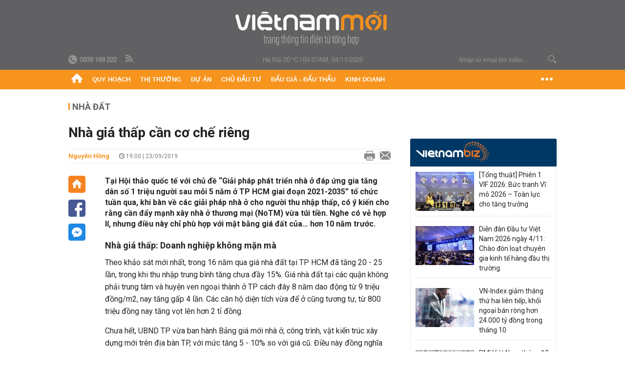

--- FILE ---
content_type: text/html; charset=utf-8
request_url: https://vietnammoi.vn/nha-gia-thap-can-co-che-rieng-20190923102506999.htm
body_size: 33812
content:
<!DOCTYPE html>
<html lang="vi" dir="ltr">
<head>
    <title>Nhà giá thấp cần cơ chế riêng</title>
    <meta charset="utf-8" />
    <meta http-equiv="X-UA-Compatible" content="IE=100" />
    <meta name="viewport" content="width=device-width, initial-scale=1.0" />
    <meta http-equiv="Content-Language" content="vi" />
    <meta name="Language" content="vi" />
<meta name="keywords" content="TP HCM, nh&#224; gi&#225; rẻ" id="metakeywords" /> 
	<meta name="news_keywords" content="TP HCM, nh&#224; gi&#225; rẻ" id="newskeywords" /> 
	<meta name="description" content="Tại Hội thảo quốc tế với chủ đề “Giải ph&#225;p ph&#225;t triển nh&#224; ở đ&#225;p ứng gia tăng d&#226;n số 1 triệu người sau mỗi 5 năm ở TP HCM giai đoạn 2021-2035” tổ chức tuần qua, khi b&#224;n về c&#225;c giải ph&#225;p nh&#224; ở cho người thu nhập thấp, c&#243; &#253; kiến cho rằng cần đẩy mạnh x&#226;y nh&#224; ở thương mại (NoTM) vừa t&#250;i tiền. Nghe c&#243; vẻ hợp l&#237;, nhưng điều n&#224;y chỉ ph&#249; hợp với mặt bằng gi&#225; đất của… hơn 10 năm trước." id="metaDes" /> 
	<meta name="Language" content="vi" /> 
	<meta name="distribution" content="Global" /> 
	<meta name="REVISIT-AFTER" content="1 DAYS" /> 
	<meta name="robots" content="index,follow" /> 
	<meta name="copyright" content="Copyright (c) by https://vietnammoi.vn/" /> 
	<meta name="RATING" content="GENERAL" /> 
	<meta name="GENERATOR" content="https://vietnammoi.vn/" /> 
	<meta name="author" content="Vietnammoi" /> 
	<meta property="og:type" content="Article" /> 
	<meta property="article:tag" content="TP HCM, nh&#224; gi&#225; rẻ" /> 
	<meta property="og:title" content="Nh&#224; gi&#225; thấp cần cơ chế ri&#234;ng" /> 
	<meta property="og:description" content="Tại Hội thảo quốc tế với chủ đề “Giải ph&#225;p ph&#225;t triển nh&#224; ở đ&#225;p ứng gia tăng d&#226;n số 1 triệu người sau mỗi 5 năm ở TP HCM giai đoạn 2021-2035” tổ chức tuần qua, khi b&#224;n về c&#225;c giải ph&#225;p nh&#224; ở cho người thu nhập thấp, c&#243; &#253; kiến cho rằng cần đẩy mạnh x&#226;y nh&#224; ở thương mại (NoTM) vừa t&#250;i tiền. Nghe c&#243; vẻ hợp l&#237;, nhưng điều n&#224;y chỉ ph&#249; hợp với mặt bằng gi&#225; đất của… hơn 10 năm trước." /> 
	<meta property="og:image" content="https://cdn.vietnammoi.vn/2019/9/23/avatar1569208692678-1569208692683325507619-crop-15692090221701234254089.jpg?width=600" /> 
	<meta property="og:width" content="600" /> 
	<meta property="og:height" content="315" /> 
	<meta property="og:url" content="https://vietnammoi.vn/nha-gia-thap-can-co-che-rieng-20190923102506999.htm" /> 
	<meta property="article:section" content="Nh&#224; Đất" /> 
	<meta property="article:published_time" content="2019-09-23T19:00:00" /> 
	<meta property="article:modified_time" content="2019-09-23T19:00:00" /> 
	<meta name="pubdate" content="2019-09-23T19:00:00" /> 
	<meta name="lastmod" content="2019-09-23T19:00:00" /> 
	<meta property="og:site_name" content="VIET NAM MOI" /> 
	<meta property="article:author" content="Vietnammoi" /> 
	<link rel="canonical" href="https://vietnammoi.vn/nha-gia-thap-can-co-che-rieng-20190923102506999.htm" /> 
	
    <meta http-equiv="REFRESH" content="1800" />
    <meta name="application-name" content="Việt Nam Mới" />
    <meta http-equiv="X-UA-Compatible" content="IE=edge" />
    <link rel="preconnect" href="https://fonts.googleapis.com" />
    <link rel="preconnect" href="https://fonts.gstatic.com" crossorigin />
    <link href="https://fonts.googleapis.com/css2?family=Roboto:ital,wght@0,100;0,300;0,400;0,500;0,700;0,900;1,100;1,300;1,400;1,500;1,900&display=swap" rel="stylesheet" />
    <link rel="dns-prefetch" href="https://cdn.vietnammoi.vn/">
    <link href="/images/2321_favicon-16x16.png" type="image/x-icon" rel="Shortcut Icon" />
    <link href="/images/2321_favicon-57x57.png" rel="apple-touch-icon" sizes="57x57" />
    <link href="/images/2321_favicon-60x60.png" rel="apple-touch-icon" sizes="60x60" />
    <link href="/images/2321_favicon-72x72.png" rel="apple-touch-icon" sizes="72x72" />
    <link href="/images/2321_favicon-76x76.png" rel="apple-touch-icon" sizes="76x76" />
    <link href="/images/2321_favicon-114x114.png" rel="apple-touch-icon" sizes="114x114" />
    <link href="/images/2321_favicon-120x120.png" rel="apple-touch-icon" sizes="120x120" />
    <link href="/images/2321_favicon-144x144.png" rel="apple-touch-icon" sizes="144x144" />
    <link href="/images/2321_favicon-152x152.png" rel="apple-touch-icon" sizes="152x152" />
    <link href="/images/2321_favicon-180x180.png" rel="apple-touch-icon" sizes="180x180" />
    <link href="/images/2321_favicon-32x32.png" sizes="32x32" rel="icon" type="image/png" />
    <link href="/images/2321_favicon-96x96.png" sizes="96x96" rel="icon" type="image/png" />
    <link href="/images/2321_favicon-192x192.png" sizes="192x192" rel="icon" type="image/png" />
    <link href="/plugins/scrollbar/jquery.scrollbar.min.css?v=EdJyu-Pq8KUQE7B34th3h7PtDS4Lq5oLgu5Y1ActGZQ" rel="stylesheet" />
    <link href="/plugins/pika/css/pikaday.min.css?v=gCHmR5sUjVS_q1K8OuZHfZWstano_GrBwd6e4jBGs3s" rel="stylesheet" />

    
        <link href="https://fonts.googleapis.com/css2?family=Inter:ital,opsz,wght@0,14..32,100..900;1,14..32,100..900&family=Newsreader:ital,opsz,wght@0,6..72,200..800;1,6..72,200..800&display=swap" rel="stylesheet" />
        <link href="/plugins/fancybox/jquery.fancybox.min.css?v=Vzbj7sDDS_woiFS3uNKo8eIuni59rjyNGtXfstRzStA" rel="stylesheet" />
        <link href="/plugins/jquery/ba/beforeafter.css" rel="stylesheet" />
    <link href="/css/dist/detail.min.css?v=rDIn97Qq3g-JQ3Mlu3avBSS2ts7GQvIU6txfUcmi4l8" rel="stylesheet" />


    <link href="/css/dist/master.min.css?v=LAyw6f_7JXIosO40ryI4lXE0jRo8K9nR3HsQ2_z4Uqk" rel="stylesheet" />

        <!-- Google tag (gtag.js) -->
        <script async src="https://www.googletagmanager.com/gtag/js?id=G-KZ6MS63J7C"></script>
        <script>
            window.dataLayer = window.dataLayer || [];
            function gtag() { dataLayer.push(arguments); }
            gtag('js', new Date());

            gtag('config', 'G-KZ6MS63J7C');
        </script>
                <script async src="https://static.amcdn.vn/tka/cdn.js" type="text/javascript"></script>
            <script>
                var arfAsync = arfAsync || [];
            </script>
            <script id="arf-core-js" onerror="window.arferrorload=true;" src="//media1.admicro.vn/cms/Arf.min.js" async></script>
            <script type="text/javascript">var _ADM_Channel = 'nha-dat';</script>
        <script type="application/ld+json">
            {"@context":"https://schema.org","@type":"NewsArticle","headline":"Nhà giá thấp cần cơ chế riêng","description":"Tại Hội thảo quốc tế với chủ đề “Giải pháp phát triển nhà ở đáp ứng gia tăng dân số 1 triệu người sau mỗi 5 năm ở TP HCM giai đoạn 2021-2035” tổ chức tuần qua, khi bàn về các giải pháp nhà ở cho người thu nhập thấp, có ý kiến cho rằng cần đẩy mạnh xây nhà ở thương mại (NoTM) vừa túi tiền. Nghe có vẻ hợp lí, nhưng điều này chỉ phù hợp với mặt bằng giá đất của… hơn 10 năm trước.","url":"https://vietnammoi.vn/nha-gia-thap-can-co-che-rieng-20190923102506999.htm","mainEntityOfPage":{"@type":"WebPage","@id":"https://vietnammoi.vn/nha-gia-thap-can-co-che-rieng-20190923102506999.htm"},"publisher":{"@type":"Organization","name":"Trang Việt Nam Mới","logo":{"@type":"ImageObject","url":"https://cdn.vietnammoi.vn/logos/logo-600.png"}},"image":["https://cdn.vietnammoi.vn/2019/9/23/avatar1569208692678-1569208692683325507619-crop-15692090221701234254089.jpg?width=600"],"datePublished":"2019-09-23T19:00:00+07:00","dateModified":"2019-09-23T19:00:00+07:00","author":{"@type":"Person","name":"Nguyễn Hồng","url":"https://vietnammoi.vn"},"breadcrumb":{"@type":"BreadcrumbList","itemListElement":[{"@type":"ListItem","position":1,"item":{"@id":"https://vietnammoi.vn/nha-dat.htm","name":"Nhà đất"}},{"@type":"ListItem","position":2,"item":{"@id":"https://vietnammoi.vn/nha-gia-thap-can-co-che-rieng-20190923102506999.htm","name":"Nhà giá thấp cần cơ chế riêng"}}]}};
        </script>
        <!-- Anymind -->
        <script type="application/javascript" src="//anymind360.com/js/10254/ats.js" async></script>
        <!-- Pushtimize: new version -->
        <script src="https://sdk.moneyoyo.com/v1/webpush.js?pid=wqE8-lVEeSm0I6KH0aMLGQ" async></script>
</head>
<body class="">
    <input name="__RequestVerificationToken" type="hidden" value="CfDJ8OAP8EnQWMdAvujiQOzBR6r3KUgJZmzyn2hi8bDk4QUKO34PLcdmQDYBaVO6FjzhI3DXqlcbTF7-mdRQLzLfGYvhzN4RpLGZFsIhyBNhYxUZ9pfYeuNOEy2Ssjw-3zofmcO99OJyRdw_e92e4Qwmtug" />
    <div id="fb-root"></div>
    <script async defer crossorigin="anonymous" src="https://connect.facebook.net/vi_VN/sdk.js#xfbml=1&amp;version=v12.0&amp;appId=&amp;autoLogAppEvents=1"></script>

    <div id="admwrapper">
            
        <div id="header" class="hidden-print none-header-magazine">
            <div class="wrapper clearafter">
                <div id="logo"><a href="/" title="Việt Nam Mới"></a></div>
                <div class="links">
                    <div class="left">
                        <a href="tel:+84938189222"><i class="icon-tel-header"></i><b>0938 189 222</b></a>
                        <a href="/tin-gio-chot.rss" class="icon-rss-header" rel="nofollow" title="RSS feed" target="_blank"></a>
                    </div>

                    <!-- weather -->
                    <span id="_weather"></span> |
                    <span id="_dateTime" data-value=""></span>

                    <div id="search-form" class="right">
                        <input type="text" name="search" id="search" placeholder="Nhập từ khoá tìm kiếm..." autocomplete="off">
                        <span class="icon-search"></span>
                    </div>
                </div>
            </div>
        </div>

            
<div id="nav" class="none-nav-magazine">
    <div class="nav_icon"><span class="icon"></span></div>
    <div class="wrapper clearafter">
        <ul class="left" id="main-menu-zone">
            <li><a href="https://vietnammoi.vn/" title="Trang chủ"><span class="icon icon-home-nav"></span></a></li>
                    <li data-id="548" data-url="/ajax/chuyen-muc/548" class="parent" data-ajaxcontent-trigger="mouseenter" data-zoneurl="quy-hoach">
                        <a href="/quy-hoach.htm" title="Quy ho&#x1EA1;ch" data-zoneid="548">Quy hoạch</a>

                            <div class="popup">
                                <div class="wrapper clearafter smooth">
                                    <ul class="popup_links left">
                                            <li><a href="/quy-hoach/ha-tang.htm" title="H&#x1EA1; t&#x1EA7;ng">Hạ tầng</a></li>
                                            <li><a href="/quy-hoach/duong-se-mo.htm" title="&#x110;&#x1B0;&#x1EDD;ng s&#x1EBD; m&#x1EDF;">Đường sẽ mở</a></li>
                                            <li><a href="/quy-hoach/dat-co-quy-hoach.htm" title="&#x110;&#x1EA5;t c&amp;#243; quy ho&#x1EA1;ch">Đất có quy hoạch</a></li>
                                            <li><a href="/quy-hoach/quy-hoach-dep.htm" title="Quy ho&#x1EA1;ch &#x111;&#x1EB9;p">Quy hoạch đẹp</a></li>
                                            <li><a href="/quy-hoach/dieu-chinh-quy-hoach.htm" title="&#x110;i&#x1EC1;u ch&#x1EC9;nh quy ho&#x1EA1;ch">Điều chỉnh quy hoạch</a></li>
                                            <li><a href="/quy-hoach/ban-do-quy-hoach.htm" title="B&#x1EA3;n &#x111;&#x1ED3; quy ho&#x1EA1;ch">Bản đồ quy hoạch</a></li>
                                    </ul>

                                    <ul class="popup_news left" data-ajaxcontent="quy-hoach" data-id="548">
                                        <li class="left indicator"></li>
                                        <li class="left indicator"></li>
                                        <li class="left indicator"></li>
                                        <li class="left indicator"></li>
                                    </ul>
                                </div>
                            </div>
                    </li>
                    <li data-id="555" data-url="/ajax/chuyen-muc/555" class="parent" data-ajaxcontent-trigger="mouseenter" data-zoneurl="thi-truong">
                        <a href="/thi-truong.htm" title="Th&#x1ECB; tr&#x1B0;&#x1EDD;ng" data-zoneid="555">Thị trường</a>

                            <div class="popup">
                                <div class="wrapper clearafter smooth">
                                    <ul class="popup_links left">
                                            <li><a href="/thi-truong/chinh-sach.htm" title="Ch&amp;#237;nh s&amp;#225;ch">Chính sách</a></li>
                                            <li><a href="/thi-truong/gia-ca.htm" title="Gi&amp;#225; c&#x1EA3;">Giá cả</a></li>
                                            <li><a href="/thi-truong/du-bao.htm" title="D&#x1EF1; b&amp;#225;o">Dự báo</a></li>
                                            <li><a href="/thi-truong/vat-lieu-xay-dung.htm" title="V&#x1EAD;t li&#x1EC7;u x&amp;#226;y d&#x1EF1;ng">Vật liệu xây dựng</a></li>
                                    </ul>

                                    <ul class="popup_news left" data-ajaxcontent="thi-truong" data-id="555">
                                        <li class="left indicator"></li>
                                        <li class="left indicator"></li>
                                        <li class="left indicator"></li>
                                        <li class="left indicator"></li>
                                    </ul>
                                </div>
                            </div>
                    </li>
                    <li data-id="560" data-url="/ajax/chuyen-muc/560" class="parent" data-ajaxcontent-trigger="mouseenter" data-zoneurl="du-an">
                        <a href="/du-an.htm" title="D&#x1EF1; &amp;#225;n" data-zoneid="560">Dự án</a>

                            <div class="popup">
                                <div class="wrapper clearafter smooth">
                                    <ul class="popup_links left">
                                            <li><a href="/du-an/du-an-moi.htm" title="D&#x1EF1; &amp;#225;n m&#x1EDB;i">Dự án mới</a></li>
                                            <li><a href="/du-an/dang-mo-ban.htm" title="&#x110;ang m&#x1EDF; b&amp;#225;n">Đang mở bán</a></li>
                                            <li><a href="/du-an/khong-gian-song.htm" title="Kh&amp;#244;ng gian s&#x1ED1;ng">Không gian sống</a></li>
                                    </ul>

                                    <ul class="popup_news left" data-ajaxcontent="du-an" data-id="560">
                                        <li class="left indicator"></li>
                                        <li class="left indicator"></li>
                                        <li class="left indicator"></li>
                                        <li class="left indicator"></li>
                                    </ul>
                                </div>
                            </div>
                    </li>
                    <li data-id="563" data-url="/ajax/chuyen-muc/563" class="parent" data-ajaxcontent-trigger="mouseenter" data-zoneurl="chu-dau-tu">
                        <a href="/chu-dau-tu.htm" title="Ch&#x1EE7; &#x111;&#x1EA7;u t&#x1B0;" data-zoneid="563">Chủ đầu tư</a>

                            <div class="popup">
                                <div class="wrapper clearafter smooth">
                                    <ul class="popup_links left">
                                            <li><a href="/chu-dau-tu/lanh-dao.htm" title="L&amp;#227;nh &#x111;&#x1EA1;o">Lãnh đạo</a></li>
                                            <li><a href="/chu-dau-tu/tai-chinh.htm" title="T&amp;#224;i ch&amp;#237;nh">Tài chính</a></li>
                                            <li><a href="/chu-dau-tu/hoat-dong-kinh-doanh.htm" title="Ho&#x1EA1;t &#x111;&#x1ED9;ng kinh doanh">Hoạt động kinh doanh</a></li>
                                    </ul>

                                    <ul class="popup_news left" data-ajaxcontent="chu-dau-tu" data-id="563">
                                        <li class="left indicator"></li>
                                        <li class="left indicator"></li>
                                        <li class="left indicator"></li>
                                        <li class="left indicator"></li>
                                    </ul>
                                </div>
                            </div>
                    </li>
                    <li data-id="567" data-url="/ajax/chuyen-muc/567" class="parent" data-ajaxcontent-trigger="mouseenter" data-zoneurl="dau-gia-dau-thau">
                        <a href="/dau-gia-dau-thau.htm" title="&#x110;&#x1EA5;u gi&amp;#225; - &#x110;&#x1EA5;u th&#x1EA7;u" data-zoneid="567">Đấu giá - Đấu thầu</a>

                            <div class="popup">
                                <div class="wrapper clearafter smooth">
                                    <ul class="popup_links left">
                                            <li><a href="/dau-gia-dau-thau/ha-noi.htm" title="H&amp;#224; N&#x1ED9;i">Hà Nội</a></li>
                                            <li><a href="/dau-gia-dau-thau/tp-hcm.htm" title="TP HCM">TP HCM</a></li>
                                            <li><a href="/dau-gia-dau-thau/dia-phuong-khac.htm" title="&#x110;&#x1ECB;a ph&#x1B0;&#x1A1;ng kh&amp;#225;c">Địa phương khác</a></li>
                                    </ul>

                                    <ul class="popup_news left" data-ajaxcontent="dau-gia-dau-thau" data-id="567">
                                        <li class="left indicator"></li>
                                        <li class="left indicator"></li>
                                        <li class="left indicator"></li>
                                        <li class="left indicator"></li>
                                    </ul>
                                </div>
                            </div>
                    </li>
                    <li data-id="30" data-url="/ajax/chuyen-muc/30" class="parent" data-ajaxcontent-trigger="mouseenter" data-zoneurl="kinh-doanh">
                        <a href="/kinh-doanh.htm" title="Kinh doanh" data-zoneid="30">Kinh doanh</a>

                            <div class="popup">
                                <div class="wrapper clearafter smooth">
                                    <ul class="popup_links left">
                                            <li><a href="/kinh-doanh/tai-chinh-ngan-hang.htm" title="T&amp;#224;i ch&amp;#237;nh - Ng&amp;#226;n h&amp;#224;ng">Tài chính - Ngân hàng</a></li>
                                            <li><a href="/kinh-doanh/doanh-nghiep.htm" title="Doanh nghi&#x1EC7;p">Doanh nghiệp</a></li>
                                            <li><a href="/kinh-doanh/doanh-nhan.htm" title="Doanh nh&amp;#226;n">Doanh nhân</a></li>
                                            <li><a href="/kinh-doanh/tai-chinh-ca-nhan.htm" title="T&amp;#224;i ch&amp;#237;nh c&amp;#225; nh&amp;#226;n">Tài chính cá nhân</a></li>
                                    </ul>

                                    <ul class="popup_news left" data-ajaxcontent="kinh-doanh" data-id="30">
                                        <li class="left indicator"></li>
                                        <li class="left indicator"></li>
                                        <li class="left indicator"></li>
                                        <li class="left indicator"></li>
                                    </ul>
                                </div>
                            </div>
                    </li>
        </ul>
        <div class="right clickable" data-trigger="">
            <span class="icon icon-dot-nav" data-trigger-content=""></span>
            <div class="popup">
                <div class="wrapper clearafter">
                            <div class="col left">
                                <a data-id="548" href="/quy-hoach.htm" class="title" title="Quy hoạch">Quy hoạch</a>

                                    <ul>
                                            <li data-id="549">
                                                <a href="/quy-hoach/ha-tang.htm" title="H&#x1EA1; t&#x1EA7;ng">Hạ tầng</a>
                                            </li>
                                            <li data-id="550">
                                                <a href="/quy-hoach/duong-se-mo.htm" title="&#x110;&#x1B0;&#x1EDD;ng s&#x1EBD; m&#x1EDF;">Đường sẽ mở</a>
                                            </li>
                                            <li data-id="551">
                                                <a href="/quy-hoach/dat-co-quy-hoach.htm" title="&#x110;&#x1EA5;t c&amp;#243; quy ho&#x1EA1;ch">Đất có quy hoạch</a>
                                            </li>
                                            <li data-id="552">
                                                <a href="/quy-hoach/quy-hoach-dep.htm" title="Quy ho&#x1EA1;ch &#x111;&#x1EB9;p">Quy hoạch đẹp</a>
                                            </li>
                                            <li data-id="553">
                                                <a href="/quy-hoach/dieu-chinh-quy-hoach.htm" title="&#x110;i&#x1EC1;u ch&#x1EC9;nh quy ho&#x1EA1;ch">Điều chỉnh quy hoạch</a>
                                            </li>
                                            <li data-id="554">
                                                <a href="/quy-hoach/ban-do-quy-hoach.htm" title="B&#x1EA3;n &#x111;&#x1ED3; quy ho&#x1EA1;ch">Bản đồ quy hoạch</a>
                                            </li>
                                    </ul>
                            </div>
                            <div class="col left">
                                <a data-id="555" href="/thi-truong.htm" class="title" title="Thị trường">Thị trường</a>

                                    <ul>
                                            <li data-id="556">
                                                <a href="/thi-truong/chinh-sach.htm" title="Ch&amp;#237;nh s&amp;#225;ch">Chính sách</a>
                                            </li>
                                            <li data-id="557">
                                                <a href="/thi-truong/gia-ca.htm" title="Gi&amp;#225; c&#x1EA3;">Giá cả</a>
                                            </li>
                                            <li data-id="558">
                                                <a href="/thi-truong/du-bao.htm" title="D&#x1EF1; b&amp;#225;o">Dự báo</a>
                                            </li>
                                            <li data-id="559">
                                                <a href="/thi-truong/vat-lieu-xay-dung.htm" title="V&#x1EAD;t li&#x1EC7;u x&amp;#226;y d&#x1EF1;ng">Vật liệu xây dựng</a>
                                            </li>
                                    </ul>
                            </div>
                            <div class="col left">
                                <a data-id="560" href="/du-an.htm" class="title" title="Dự án">Dự án</a>

                                    <ul>
                                            <li data-id="571">
                                                <a href="/du-an/du-an-moi.htm" title="D&#x1EF1; &amp;#225;n m&#x1EDB;i">Dự án mới</a>
                                            </li>
                                            <li data-id="561">
                                                <a href="/du-an/dang-mo-ban.htm" title="&#x110;ang m&#x1EDF; b&amp;#225;n">Đang mở bán</a>
                                            </li>
                                            <li data-id="562">
                                                <a href="/du-an/khong-gian-song.htm" title="Kh&amp;#244;ng gian s&#x1ED1;ng">Không gian sống</a>
                                            </li>
                                    </ul>
                            </div>
                            <div class="col left">
                                <a data-id="563" href="/chu-dau-tu.htm" class="title" title="Chủ đầu tư">Chủ đầu tư</a>

                                    <ul>
                                            <li data-id="564">
                                                <a href="/chu-dau-tu/lanh-dao.htm" title="L&amp;#227;nh &#x111;&#x1EA1;o">Lãnh đạo</a>
                                            </li>
                                            <li data-id="565">
                                                <a href="/chu-dau-tu/tai-chinh.htm" title="T&amp;#224;i ch&amp;#237;nh">Tài chính</a>
                                            </li>
                                            <li data-id="566">
                                                <a href="/chu-dau-tu/hoat-dong-kinh-doanh.htm" title="Ho&#x1EA1;t &#x111;&#x1ED9;ng kinh doanh">Hoạt động kinh doanh</a>
                                            </li>
                                    </ul>
                            </div>
                            <div class="col left">
                                <a data-id="567" href="/dau-gia-dau-thau.htm" class="title" title="Đấu giá - Đấu thầu">Đấu giá - Đấu thầu</a>

                                    <ul>
                                            <li data-id="568">
                                                <a href="/dau-gia-dau-thau/ha-noi.htm" title="H&amp;#224; N&#x1ED9;i">Hà Nội</a>
                                            </li>
                                            <li data-id="569">
                                                <a href="/dau-gia-dau-thau/tp-hcm.htm" title="TP HCM">TP HCM</a>
                                            </li>
                                            <li data-id="570">
                                                <a href="/dau-gia-dau-thau/dia-phuong-khac.htm" title="&#x110;&#x1ECB;a ph&#x1B0;&#x1A1;ng kh&amp;#225;c">Địa phương khác</a>
                                            </li>
                                    </ul>
                            </div>
                            <div class="col left">
                                <a data-id="30" href="/kinh-doanh.htm" class="title" title="Kinh doanh">Kinh doanh</a>

                                    <ul>
                                            <li data-id="151">
                                                <a href="/kinh-doanh/tai-chinh-ngan-hang.htm" title="T&amp;#224;i ch&amp;#237;nh - Ng&amp;#226;n h&amp;#224;ng">Tài chính - Ngân hàng</a>
                                            </li>
                                            <li data-id="153">
                                                <a href="/kinh-doanh/doanh-nghiep.htm" title="Doanh nghi&#x1EC7;p">Doanh nghiệp</a>
                                            </li>
                                            <li data-id="516">
                                                <a href="/kinh-doanh/doanh-nhan.htm" title="Doanh nh&amp;#226;n">Doanh nhân</a>
                                            </li>
                                            <li data-id="517">
                                                <a href="/kinh-doanh/tai-chinh-ca-nhan.htm" title="T&amp;#224;i ch&amp;#237;nh c&amp;#225; nh&amp;#226;n">Tài chính cá nhân</a>
                                            </li>
                                    </ul>
                            </div>

                    <div class="newline">
                        <div class="newlink">
                            <a href="https://vietnammoi.vn/e-mag.htm" rel="nofollow" class="view-emag" title="eMagazine">
                                <img src="/images/2321_emag-light.png" alt="eMagazine" />
                            </a>
                            <a href="https://vietnammoi.vn/photostory.htm" rel="nofollow" class="view-photo" title="Photostory">
                                <img src="/images/2321_photostories-light.png" alt="Photostory" />
                            </a>
                            <a href="https://vietnammoi.vn/infographic.htm" rel="nofollow" class="view-info" title="Infographic">
                                <img src="/images/2321_infographic-light.png" alt="Infographic" />
                            </a>
                        </div>
                    </div>
                </div>
            </div>
        </div>
    </div>
</div>

        <!-- ads -->
            <div class="w1000">
                <div class="vnmoi-topbanner">
                            <div>
        <zone id="jscyjn9r"></zone>
        <script>
            arfAsync.push("jscyjn9r");
        </script>
    </div>

                </div>
            </div> 

        
                <input type="hidden" value="152" id="hdZoneParentId" />
                                
    <div class="wrapper text-center">
        <div class="margin-20-top"></div>
        <!-- ads -->
    </div>
    <div class="wrapper clearafter margin-25-top">
        <input type="hidden" name="hidLastModifiedDate" id="hidLastModifiedDate" />

        <div class="wrapper clearafter highlight margin-20-top margin-25-bottom detailheading">
            
            <div class="margin-25-bottom" id="title-category">
                <div>
                        <a title="Nhà đất">Nhà đất</a>
                </div>

            </div>

        </div>
    </div>
    <div class="wrapper">
        <!-- ads -->
    </div>
    <div class="wrapper clearafter margin-25-top" id="__main_wrapper_content">
        <div class="col685 left">

            <div class="col660">
                <h1 id="title-article" class="margin-15-bottom title-article" data-role="title">
                    Nhà giá thấp cần cơ chế riêng
                </h1>

                <!-- article info top -->
                <div class="article-info clearafter margin-25-bottom">
                    
<a href="javascript:;" class="info_author left" data-role="author" title="Nguy&#x1EC5;n H&#x1ED3;ng">Nguy&#x1EC5;n H&#x1ED3;ng</a>
<span class="time flex-1">
    <i class="icon icon-time"></i><span data-role="publishdate"> 19:00 | 23/09/2019</span>
</span>
<a class="clickable" title="In bài viết" data-action-print target="_blank" href="https://vietnammoi.vn/nha-gia-thap-can-co-che-rieng-20190923102506999-print.htm"><i class="icon icon-print"></i></a>
<a title="Email bài viết" href="mailto:?subject=Nh&#xE0; gi&#xE1; th&#x1EA5;p c&#x1EA7;n c&#x1A1; ch&#x1EBF; ri&#xEA;ng - Vi&#x1EC7;tNamM&#x1EDB;i&amp;body=https://vietnammoi.vn/nha-gia-thap-can-co-che-rieng-20190923102506999.htm" rel="nofollow"><i class="icon icon-mail"></i></a>

                </div>

                <div id="sticky-box" class="col35 left social-buttons" data-article-follow>
                    
<a href="/" class="icon icon-home" title="Trang chủ"></a>
<a onclick="VNMoi.fn.shareFbClick('https://vietnammoi.vn/nha-gia-thap-can-co-che-rieng-20190923102506999.htm')" href="javascript:;" data-target="_blank" class="icon icon-fb clickable" title="Chia sẻ trên Facebook"></a>
<a onclick="VNMoi.fn.shareFbMsgClick('http://www.facebook.com/dialog/send?app_id=&amp;link=https://vietnammoi.vn/nha-gia-thap-can-co-che-rieng-20190923102506999.htm&amp;redirect_uri=https://vietnammoi.vn/nha-gia-thap-can-co-che-rieng-20190923102506999.htm')" href="javascript:;" class="icon icon-fbmsg clickable" title="Chia sẻ qua Facebook Messenger"></a>

                </div>

                <div class="col585 right" data-article-target>
                    <div class="sapo margin-20-bottom" data-role="sapo">
                        Tại Hội thảo quốc tế với chủ đề “Giải pháp phát triển nhà ở đáp ứng gia tăng dân số 1 triệu người sau mỗi 5 năm ở TP HCM giai đoạn 2021-2035” tổ chức tuần qua, khi bàn về các giải pháp nhà ở cho người thu nhập thấp, có ý kiến cho rằng cần đẩy mạnh xây nhà ở thương mại (NoTM) vừa túi tiền. Nghe có vẻ hợp lí, nhưng điều này chỉ phù hợp với mặt bằng giá đất của… hơn 10 năm trước.
                    </div>

                    


                    <!-- article body -->
                    <div class="entry-body" data-role="content">
                        <h2><font style="line-height: 18px; font-size: 18px;">Nhà giá thấp: Doanh nghiệp không mặn mà</font></h2><p>Theo khảo sát mới nhất, trong 16 năm qua giá nhà đất tại TP HCM đã tăng 20 - 25 lần, trong khi thu nhập trung bình tăng chưa đầy 15%. Giá nhà đất tại các quận không phải trung tâm và huyện ven ngoại thành ở TP cách đây 8 năm dao động từ 9 triệu đồng/m2, nay tăng gấp 4 lần. Các căn hộ diện tích vừa để ở cũng tương tự, từ 800 triệu đồng nay tăng vọt lên hơn 2 tỉ đồng.</p><p>Chưa hết, UBND TP vừa ban hành Bảng giá mới nhà ở, công trình, vật kiến trúc xây dựng mới trên địa bàn TP, với mức tăng 5 - 10% so với giá cũ. Điều này đồng nghĩa giá nhà đất sẽ tiếp tục tăng. Biểu hiện mới nhất là mức giá các chủ đầu tư công bố đều trên 1,3 tỉ đồng/căn hộ thương mại dưới 50 m2 với hai phòng ngủ. Với căn hộ theo dạng nhà ở xã hội (NoXH) chuyển công năng hoặc căn hộ có diện tích nhỏ hơn, thậm chí chỉ xấp xỉ 25 m2 cũng có giá trên 1 tỉ đồng.</p> <div class="VCSortableInPreviewMode" type="Photo" style=""><div><img src="https://cdn.vietnammoi.vn/2019/9/23/photo-1-15692086927672143321231.jpg" alt="Nhà giá thấp cần cơ chế riêng - Ảnh 1." title="Nhà giá thấp cần cơ chế riêng - Ảnh 1." type="photo" style="max-width:100%;" class="" rel="lightbox" data-original="https://cdn.vietnammoi.vn/2019/9/23/photo-1-15692086927672143321231.jpg" width="" height=""></div><div class="PhotoCMS_Caption"><p>NoXH là giải pháp tạo điều kiện cho người thu nhập thấp có nhà, nhưng đã bị lợi dụng biến tướng cho người thu nhập cao.</p></div></div><p>Cùng với giá đất “phi mã”, quĩ đất hạn chế, cơ chế tài chính về vốn vay khó khăn, đặc biệt là biên lợi nhuận kém hấp dẫn, đã khiến các doanh nghiệp địa ốc chẳng thiết tha đầu tư vào phân khúc nhà giá thấp. Làm nhà giá thấp có lãi rất thấp, nếu gặp biến cố về tài chính ngân hàng, vật giá... phá sản, thua lỗ là không thể tránh khỏi. Đầu tư NoTM cao cấp một đồng lời&nbsp;một đồng, còn làm nhà giá thấp, NoXH bỏ 10 đồng mới lời được một đồng, vậy chọn cái nào?</p><p>10 năm trước, các công ty địa ốc Đất Lành, Khang Gia, Nam Long, Lê Thành... tiên phong đi vào phân khúc nhà giá thấp. Họ lấy hướng đi của mình là niềm tự hào. Cách đây mấy năm, Hoàng Quân cũng bước vào nhà giá thấp nhờ gói tín dụng 30.000 tỉ đồng. Rồi Hưng Thịnh, Đất Xanh, Phúc Khang triển khai chiến lược mua lại nhà giá thấp để bán… Nhưng đến nay tất cả họ đều "từ chối" nhà giá thấp.</p><p>Nhu cầu thị trường bất động sản ngày càng cao, trong khi đó quĩ đất của TP ngày càng khan hiếm, khiến hàng loạt doanh nghiệp địa ốc chuyển hướng “đánh bắt xa bờ”. Việc phát triển các dự án ra vùng ven như Long An, Bình Dương, Đồng Nai, Bà Rịa - Vũng Tàu… đang là giải pháp tối ưu của các chủ đầu tư lẫn các nhà đầu tư.</p><p>Tuy nhiên, việc hình thành những điểm nóng mới xung quanh TP cũng mang đến những thách thức lớn trong công tác hoàn thiện hạ tầng, giao thông kết nối liên vùng. Chính điều này lại đang khiến người có thu nhập thấp không muốn mua nhà giá rẻ nữa do ở quá xa, không thuận tiện cho sinh hoạt, đi lại.</p><h2><font style="line-height: 18px; font-size: 18px;">Nhà giá thấp: Khắc khoải niềm mơ ước</font></h2><p>Trước tình hình này, thời gian qua nhiều dự án NoXH, NoTM giá rẻ tại TPHCM đã được thực hiện theo hình thức xây dựng - chuyển giao (BT) thanh toán bằng quĩ đất, kì vọng là cú hích cho thị trường nhà giá rẻ. Tuy nhiên, hình thức này đang cho thấy nhiều hạn chế. Nghị định 100/2015 qui định, chủ đầu tư dự án phát triển NoTM theo hình thức BT phải dành 20% tổng diện tích đất ở trong các đồ án qui hoạch chi tiết... để xây dựng NoXH. Nhưng tại rất nhiều khu đô thị, chủ đầu tư đã không trích quĩ đất 20% làm NoXH, hoặc làm rất chậm, nhỏ giọt.</p><p>Việt Nam đang có tốc độ đô thị hóa nhanh, ước tính khoảng 1 triệu dân cư đô thị mới tăng lên mỗi năm. Dự báo đến năm 2020, 40% dân số sẽ sống ở khu vực đô thị. Tốc độ đô thị hóa nhanh kéo theo sức ép về nhà ở tăng cao, dẫn đến giá nhà đất tại đô thị sẽ ngày càng trở nên đắt đỏ. Đồng nghĩa người nghèo đô thị phải đối mặt với khó khăn trong việc tiếp cận nhà ở với giá phù hợp khả năng tài chính.</p><p>Trong khi đó, theo mục tiêu Chiến lược phát triển nhà ở quốc gia (được Thủ tướng Chính phủ phê duyệt tại Quyết định 2127/QĐ-TTg ngày 30-11-2011), để đáp ứng nhu cầu NoXH cho người thu nhập thấp, công nhân các khu công nghiệp, đến năm 2020 cần có 12,5 triệu m2 sàn NoXH. Song, đến nay việc phát triển NoXH mới đạt khoảng 33% (hơn 4 triệu m2 sàn). Thực tế này khiến mơ ước về một nơi chốn ăn ở ổn định của người thu nhập trung bình và thu nhập thấp càng trở lên khắc khoải.</p><h2><font style="line-height: 18px; font-size: 18px;">Minh bạch NoXH</font></h2><p>Thực tế, chương trình NoXH dành cho người có thu nhập thấp được Chính phủ áp dụng, triển khai từ nhiều năm qua. Với chương trình này, Chính phủ ưu đãi từ vốn đến đất đai để người có thu nhập thấp có cơ hội được chỗ an cư giá rẻ. Hàng chục ngàn căn NoXH đã được xây dựng đáp ứng nhu cầu bức thiết về nhà ở cho người dân.</p><p>Bởi lẽ NoXH là loại hình nhà ở đầu tư xây dựng dành riêng cho các đối tượng đặc biệt mua hoặc thuê ở theo qui định của pháp luật. Các đối tượng được mua NoXH phải là người có hộ khẩu thường trú tại tỉnh, TP nơi có dự án NoXH đó; người không thuộc diện phải nộp thuế thu nhập cá nhân thường xuyên theo qui định của pháp luật về thuế thu nhập cá nhân hoặc thuộc diện không phải nộp thuế thu nhập thường xuyên; người có khó khăn về nhà ở như chưa có nhà ở… nhưng phải được căn cứ theo các qui định của pháp luật về diện hộ nghèo, cận nghèo…</p><p>Quy định rõ ràng như vậy nhưng do thông tin về dự án NoXH không được chủ đầu tư công khai rõ ràng và minh bạch để người dân có thể theo dõi. Chính việc nhập nhằng trong thông tin, việc xét duyệt hồ sơ mua nhà đều giao hết cho chủ đầu tư tự làm. Lợi dụng điều này, không ít chủ đầu tư tự đưa những hồ sơ không hợp lệ vào xét duyệt tiêu chuẩn mua nhà để kiếm lợi. Tức chỉ kẻ nhiều tiền mới được mua NoXH, còn người nghèo thì… chờ đó.</p><p>Nhiều trường hợp bị phát hiện có những “người nghèo” được duyệt mua vài căn NoXH nhưng không sử dụng mà sang tay hoặc cho thuê nhằm trục lợi. Nhiều căn nhà chung cư dành cho người có thu nhập thấp bị rao bán công khai hoặc được cải tạo lại cho khách du lịch thuê. Thậm chí, hàng trăm chủ hộ đứng tên các căn NoXH tại nhiều dự án có xe hơi riêng. Sự thiếu minh bạch trong thông tin dự án, trong quá trình xét duyệt đối tượng được mua nhà thu nhập thấp, chừng nào chưa được công khai, rõ ràng, sẽ làm méo mó chủ trương lớn và đầy nhân văn của Chính phủ.</p><table>     <tbody>         <tr>             <td>Ngân hàng Thế giới từng không nhất trí với chính sách NoXH của Việt Nam bởi dựa trên cơ chế bao cấp, như được miễn tiền sử dụng đất, gói tín dụng ưu đãi… Cơ chế này luôn có nguy cơ bị biến dạng, trục lợi, và thực tế nhiều khu NoXH có lợi ích lớn bị rơi vào tay người giàu.&nbsp;</td>         </tr>     </tbody> </table>

                                <br />
        <div>
            <div class="mceEditable VnBizPreviewMode align-center" style="margin-bottom:5px;" data-type="boxcontent" data-width="100">
                <div style="margin-bottom:-8px;">
                    <a href="https://vietnaminvestmentforum.vn/#booking" target="_blank" rel="nofollow" border="0">
                        <video autoplay="" muted="" loop="" playsinline="" preload="auto" class="" style="width:100%">
                            <source src="/images/vif-20251024-box-header.webm" type="video/webm">
                        </video>
                    </a>                    
                </div>
                <div class="mceEditable box-container box-vif" style="border-radius:0px;background-color:#ffffff;border-color:#27a8df;padding:30px 25px 17px 25px;font-family:Roboto-Regular;font-size:17px;color:#252525" data-bg="#d8e5ff" data-border="#a6bdec" data-text="#2460a4">
                    <p style="text-align: left;"><span style="color: #27a8df;font-weight: 600;display: inline;">Diễn đàn Đầu tư Việt Nam 2026 (Vietnam Investment Forum 2026)</span></p>
                    <p style="text-align: left;">Ngày 4/11 tại TP HCM, Diễn đàn Đầu tư Việt Nam (VIF), do Trang TTĐT Tổng hợp VietnamBiz và Việt Nam Mới tổ chức, trở lại với loạt nội dung nóng: “Bức tranh vĩ mô – bất động sản – thị trường tài chính – chứng khoán: Con đường thịnh vượng của Việt Nam”.</p>
                    <p style="text-align: left;">Sự kiện quy tụ chuyên gia kinh tế, nhà hoạch định chính sách, lãnh đạo ngân hàng, các quỹ và hàng trăm nhà đầu tư, cùng phân tích triển vọng vĩ mô, chính sách, bất động sản, ngân hàng, tài sản số và chu kỳ mới của chứng khoán.</p>
                    <p style="text-align: left;">Trải qua nhiều mùa tổ chức, VIF đã khẳng định vị thế diễn đàn đầu tư số 1 Việt Nam, nơi kết nối tri thức và vốn đầu tư.</p>
                    <p style="text-align: left;">Website:  <a class="link-content-inline" href="https://vietnaminvestmentforum.vn/" target="_blank" rel="nofollow">https://vietnaminvestmentforum.vn</a></p>
                    <p style="text-align: left;font-weight:600">Tham gia khảo sát "Dự báo của bạn về năm 2026" để có cơ hội nhận vé mời đặc biệt từ Ban Tổ chức.</p>
                    <div class="vif-footer">
                        <a href="https://vietnaminvestmentforum.vn/#booking" class="button-link green" style="padding: 10px 10px !important;" target="_blank" rel="nofollow">Mua vé ngay <br /><span class="sub">(mua theo nhóm giảm tới 30%)</span></a>
                        <a href="https://forms.gle/shuVMEzbVypn3bUF6" class="button-link orange" target="_blank" rel="nofollow">Dự báo của bạn <br /> về năm 2026</a>
                    </div>
                </div>
                
            </div>
        </div>

                    </div>

                        <!-- relation specials -->
                        <div class="clear"></div>
                        <div class="footer-related">
                            
    <ul>
                    <li class="first">
                        <div class="title">
                            <span class="beforetitle">&gt;&gt;</span>
                            <a href="https://vietnammoi.vn/ceo-group-giam-dau-tu-tai-ha-nam-tang-rot-von-vao-cong-ty-o-van-don-20190919205502355.htm" title="CEO Group gi&#x1EA3;m &#x111;&#x1EA7;u t&#x1B0; t&#x1EA1;i H&#xE0; Nam, t&#x103;ng &#x27;r&#xF3;t&#x27; v&#x1ED1;n v&#xE0;o c&#xF4;ng ty &#x1EDF; V&#xE2;n &#x110;&#x1ED3;n">CEO Group giảm đầu tư tại Hà Nam, tăng 'rót' vốn vào công ty ở Vân Đồn</a>
                        </div>
                        <a href="https://vietnammoi.vn/ceo-group-giam-dau-tu-tai-ha-nam-tang-rot-von-vao-cong-ty-o-van-don-20190919205502355.htm" title="CEO Group gi&#x1EA3;m &#x111;&#x1EA7;u t&#x1B0; t&#x1EA1;i H&#xE0; Nam, t&#x103;ng &#x27;r&#xF3;t&#x27; v&#x1ED1;n v&#xE0;o c&#xF4;ng ty &#x1EDF; V&#xE2;n &#x110;&#x1ED3;n" class="img">
                            <img src="https://cdn.vietnammoi.vn/2019/9/19/tt-1568900899608347418751-crop-1568901001034194288652.jpg?width=210" width="210" alt="CEO Group gi&#x1EA3;m &#x111;&#x1EA7;u t&#x1B0; t&#x1EA1;i H&#xE0; Nam, t&#x103;ng &#x27;r&#xF3;t&#x27; v&#x1ED1;n v&#xE0;o c&#xF4;ng ty &#x1EDF; V&#xE2;n &#x110;&#x1ED3;n" title="CEO Group gi&#x1EA3;m &#x111;&#x1EA7;u t&#x1B0; t&#x1EA1;i H&#xE0; Nam, t&#x103;ng &#x27;r&#xF3;t&#x27; v&#x1ED1;n v&#xE0;o c&#xF4;ng ty &#x1EDF; V&#xE2;n &#x110;&#x1ED3;n" class="w210" />
                        </a>
                    </li>
                    <li>
                        <span class="time">06/09/2019</span>
                        <a href="https://vietnammoi.vn/tp-hcm-lam-duoc-nha-gia-re-300-trieu-dong-neu-20190906091603607.htm" title="TP HCM l&#xE0;m &#x111;&#x1B0;&#x1EE3;c nh&#xE0; gi&#xE1; r&#x1EBB; 300 tri&#x1EC7;u &#x111;&#x1ED3;ng n&#x1EBF;u&#x2026;" class="title">TP HCM làm được nhà giá rẻ 300 triệu đồng nếu…</a>
                    </li>
                    <li>
                        <span class="time">17/07/2019</span>
                        <a href="https://vietnammoi.vn/nha-thu-nhap-thap-tai-tp-hcm-tu-20-trieu-tang-len-30-trieu-dong-m2-20190717130004691.htm" title="Nh&#xE0; gi&#xE1; r&#x1EBB; t&#x1EA1;i TP HCM t&#x1EEB; 20 tri&#x1EC7;u t&#x103;ng l&#xEA;n 30 tri&#x1EC7;u &#x111;&#x1ED3;ng/m2" class="title">Nhà giá rẻ tại TP HCM từ 20 triệu tăng lên 30 triệu đồng/m2</a>
                    </li>
    </ul>

                        </div>
                </div>

                <div class="clear"></div>
                <div class="author">
                    

    <div class="link-source-wrapper clearfix">
        <div class="link-source-name">
            Theo <span class="link-source-text-name" data-role="source">S&#xE0;i G&#xF2;n &#x110;&#x1EA7;u t&#x1B0; T&#xE0;i ch&#xED;nh</span>
            <svg width="10" height="10" viewBox="0 0 10 10" fill="none" xmlns="http://www.w3.org/2000/svg">
                <path fill-rule="evenodd" clip-rule="evenodd" d="M2.5 2.08333C2.38949 2.08333 2.28351 2.12723 2.20537 2.20537C2.12723 2.28351 2.08333 2.38949 2.08333 2.5V8.33333C2.08333 8.44384 2.12723 8.54982 2.20537 8.62796C2.28351 8.7061 2.38949 8.75 2.5 8.75H7.5C7.61051 8.75 7.71649 8.7061 7.79463 8.62796C7.87277 8.54982 7.91667 8.44384 7.91667 8.33333V2.5C7.91667 2.38949 7.87277 2.28351 7.79463 2.20537C7.71649 2.12723 7.61051 2.08333 7.5 2.08333H6.66667C6.43655 2.08333 6.25 1.89679 6.25 1.66667C6.25 1.43655 6.43655 1.25 6.66667 1.25H7.5C7.83152 1.25 8.14946 1.3817 8.38388 1.61612C8.6183 1.85054 8.75 2.16848 8.75 2.5V8.33333C8.75 8.66485 8.6183 8.9828 8.38388 9.21722C8.14946 9.45164 7.83152 9.58333 7.5 9.58333H2.5C2.16848 9.58333 1.85054 9.45164 1.61612 9.21722C1.3817 8.9828 1.25 8.66485 1.25 8.33333V2.5C1.25 2.16848 1.3817 1.85054 1.61612 1.61612C1.85054 1.3817 2.16848 1.25 2.5 1.25H3.33333C3.56345 1.25 3.75 1.43655 3.75 1.66667C3.75 1.89679 3.56345 2.08333 3.33333 2.08333H2.5Z" fill="black"></path>
                <path fill-rule="evenodd" clip-rule="evenodd" d="M2.91666 1.25C2.91666 0.789762 3.28976 0.416667 3.75 0.416667H6.25C6.71023 0.416667 7.08333 0.789762 7.08333 1.25V2.08333C7.08333 2.54357 6.71023 2.91667 6.25 2.91667H3.75C3.28976 2.91667 2.91666 2.54357 2.91666 2.08333V1.25ZM6.25 1.25H3.75V2.08333H6.25V1.25Z" fill="black"></path>
            </svg>
            <input type="text" value="http://saigondautu.com.vn/bat-dong-san/nha-gia-thap-can-co-che-rieng-72458.html" id="hdSourceLink" class="hdSourceLink" />
            <span id="btnCopy" class="copylink">Copy link</span>
        </div>
        <div class="link-source-detail">
            <span class="link-source-detail-title">Link bài gốc</span>
            <p class="link-source-full" data-role="source">http://saigondautu.com.vn/bat-dong-san/nha-gia-thap-can-co-che-rieng-72458.html</p>
            <div class="arrow-down"></div>
        </div>
    </div>

                </div>

                <!-- article info bottom -->
                <div class="article-info clearafter margin-25-bottom">
                    
    <a href="/nha-dat.htm" class="info_category left" data-role="cate-name" title="Nhà đất">
        Nhà đất
    </a>
    <div class="flex-1">
        <div class="fb-like" data-href="https://vietnammoi.vn/nha-gia-thap-can-co-che-rieng-20190923102506999.htm" data-layout="button_count" data-action="like" data-size="small" data-show-faces="true" data-share="true"></div>
    </div>
    <span class="clickable" title="In bài viết" data-action-print><i class="icon icon-print"></i></span>
    <a title="Email bài viết" href="mailto:?subject=Nh&#xE0; gi&#xE1; th&#x1EA5;p c&#x1EA7;n c&#x1A1; ch&#x1EBF; ri&#xEA;ng - Vi&#x1EC7;tNamM&#x1EDB;i&amp;body=https://vietnammoi.vn/nha-gia-thap-can-co-che-rieng-20190923102506999.htm" rel="nofollow">
        <i class="icon icon-mail"></i>
    </a>

                </div>
            </div>

                <div class="tags margin-25-bottom">
                    
        <div class="title"><span class="icon icon-tag"></span> Tag:</div>
        <ul>
                <li>
                    <a href="/tp-hcm.html" title="TP HCM">TP HCM</a>
                </li>
                <li>
                    <a href="/nha-gia-re.html" title="nh&amp;#224; gi&amp;#225; r&#x1EBB;">nh&#xE0; gi&#xE1; r&#x1EBB;</a>
                </li>
        </ul>

                </div>


    <div class="margin-15-bottom">
        <zone id="jsd1rrp9"></zone>
        <script>
            arfAsync.push("jsd1rrp9");
        </script>
    </div>


                <!-- 04 articles by first tag -->
                <div id="box-author-care" class="news-other margin-25-bottom">
                    <div class="title margin-15-bottom">Có thể bạn quan tâm</div>
                    
    <div class="news-first-tag">
                <div class="post-item">
                    <a href="https://vietnammoi.vn/hai-phan-khuc-bat-dong-san-tai-binh-duong-du-bao-se-huong-loi-nho-sap-nhap-2025616145040882.htm" data-popup-url="https://vietnammoi.vn/hai-phan-khuc-bat-dong-san-tai-binh-duong-du-bao-se-huong-loi-nho-sap-nhap-2025616145040882.htm" title="Hai ph&#xE2;n kh&#xFA;c b&#x1EA5;t &#x111;&#x1ED9;ng s&#x1EA3;n t&#x1EA1;i B&#xEC;nh D&#x1B0;&#x1A1;ng d&#x1EF1; b&#xE1;o s&#x1EBD; h&#x1B0;&#x1EDF;ng l&#x1EE3;i nh&#x1EDD; s&#xE1;p nh&#x1EAD;p" class="img show-popup visit-popup">
                        <img src="https://cdn.vietnammoi.vn/1881912202208777/images/2025/6/16/dji0158-compressed-20240822102105990-20250616143142605-avatar-15x10-20250616145040369.jpg?width=220" alt="Hai ph&#xE2;n kh&#xFA;c b&#x1EA5;t &#x111;&#x1ED9;ng s&#x1EA3;n t&#x1EA1;i B&#xEC;nh D&#x1B0;&#x1A1;ng d&#x1EF1; b&#xE1;o s&#x1EBD; h&#x1B0;&#x1EDF;ng l&#x1EE3;i nh&#x1EDD; s&#xE1;p nh&#x1EAD;p" />
                    </a>
                    <a href="https://vietnammoi.vn/hai-phan-khuc-bat-dong-san-tai-binh-duong-du-bao-se-huong-loi-nho-sap-nhap-2025616145040882.htm" data-popup-url="https://vietnammoi.vn/hai-phan-khuc-bat-dong-san-tai-binh-duong-du-bao-se-huong-loi-nho-sap-nhap-2025616145040882.htm" title="Hai ph&#xE2;n kh&#xFA;c b&#x1EA5;t &#x111;&#x1ED9;ng s&#x1EA3;n t&#x1EA1;i B&#xEC;nh D&#x1B0;&#x1A1;ng d&#x1EF1; b&#xE1;o s&#x1EBD; h&#x1B0;&#x1EDF;ng l&#x1EE3;i nh&#x1EDD; s&#xE1;p nh&#x1EAD;p" class="title show-popup visit-popup">
                        Hai phân khúc bất động sản tại Bình Dương dự báo sẽ hưởng lợi nhờ sáp nhập
                    </a>
                </div>
                <div class="post-item">
                    <a href="https://vietnammoi.vn/ba-ria-vung-tau-thong-qua-viec-sap-nhap-voi-tp-hcm-binh-duong-20254288525209.htm" data-popup-url="https://vietnammoi.vn/ba-ria-vung-tau-thong-qua-viec-sap-nhap-voi-tp-hcm-binh-duong-20254288525209.htm" title="B&#xE0; R&#x1ECB;a - V&#x169;ng T&#xE0;u th&#xF4;ng qua vi&#x1EC7;c s&#xE1;p nh&#x1EAD;p v&#x1EDB;i TP HCM, B&#xEC;nh D&#x1B0;&#x1A1;ng" class="img show-popup visit-popup">
                        <img src="https://cdn.vietnammoi.vn/1881912202208777/images/2025/4/28/trang1112-compressed-20240624140214964-20250428080422587-avatar-fb-20250428080524268.jpg?width=220" alt="B&#xE0; R&#x1ECB;a - V&#x169;ng T&#xE0;u th&#xF4;ng qua vi&#x1EC7;c s&#xE1;p nh&#x1EAD;p v&#x1EDB;i TP HCM, B&#xEC;nh D&#x1B0;&#x1A1;ng" />
                    </a>
                    <a href="https://vietnammoi.vn/ba-ria-vung-tau-thong-qua-viec-sap-nhap-voi-tp-hcm-binh-duong-20254288525209.htm" data-popup-url="https://vietnammoi.vn/ba-ria-vung-tau-thong-qua-viec-sap-nhap-voi-tp-hcm-binh-duong-20254288525209.htm" title="B&#xE0; R&#x1ECB;a - V&#x169;ng T&#xE0;u th&#xF4;ng qua vi&#x1EC7;c s&#xE1;p nh&#x1EAD;p v&#x1EDB;i TP HCM, B&#xEC;nh D&#x1B0;&#x1A1;ng" class="title show-popup visit-popup">
                        Bà Rịa - Vũng Tàu thông qua việc sáp nhập với TP HCM, Bình Dương
                    </a>
                </div>
                <div class="post-item">
                    <a href="https://vietnammoi.vn/tp-hcm-muon-lam-loat-duong-ket-noi-vanh-dai-cao-toc-202422865142700.htm" data-popup-url="https://vietnammoi.vn/tp-hcm-muon-lam-loat-duong-ket-noi-vanh-dai-cao-toc-202422865142700.htm" title="TP HCM mu&#x1ED1;n l&#xE0;m lo&#x1EA1;t &#x111;&#x1B0;&#x1EDD;ng k&#x1EBF;t n&#x1ED1;i v&#xE0;nh &#x111;ai, cao t&#x1ED1;c" class="img show-popup visit-popup">
                        <img src="https://cdn.vietnammoi.vn/1881912202208777/images/2024/2/28/crawl-edit-20240228065002701-avatar-fb-20240228065141719.jpg?width=220" alt="TP HCM mu&#x1ED1;n l&#xE0;m lo&#x1EA1;t &#x111;&#x1B0;&#x1EDD;ng k&#x1EBF;t n&#x1ED1;i v&#xE0;nh &#x111;ai, cao t&#x1ED1;c" />
                    </a>
                    <a href="https://vietnammoi.vn/tp-hcm-muon-lam-loat-duong-ket-noi-vanh-dai-cao-toc-202422865142700.htm" data-popup-url="https://vietnammoi.vn/tp-hcm-muon-lam-loat-duong-ket-noi-vanh-dai-cao-toc-202422865142700.htm" title="TP HCM mu&#x1ED1;n l&#xE0;m lo&#x1EA1;t &#x111;&#x1B0;&#x1EDD;ng k&#x1EBF;t n&#x1ED1;i v&#xE0;nh &#x111;ai, cao t&#x1ED1;c" class="title show-popup visit-popup">
                        TP HCM muốn làm loạt đường kết nối vành đai, cao tốc
                    </a>
                </div>
                <div class="post-item">
                    <a href="https://vietnammoi.vn/tp-hcm-cap-hon-22000-so-hong-nam-2023-20241311174987.htm" data-popup-url="https://vietnammoi.vn/tp-hcm-cap-hon-22000-so-hong-nam-2023-20241311174987.htm" title="TP HCM c&#x1EA5;p h&#x1A1;n 22.000 s&#x1ED5; h&#x1ED3;ng n&#x103;m 2023" class="img show-popup visit-popup">
                        <img src="https://cdn.vietnammoi.vn/1881912202208777/images/2024/1/3/4-khu-do-thi-o-tp-hcm-duoc-ap-u-hang-chuc-nam-20240103111727979-avatar-15x10-20240103111748476.jpg?width=220" alt="TP HCM c&#x1EA5;p h&#x1A1;n 22.000 s&#x1ED5; h&#x1ED3;ng n&#x103;m 2023" />
                    </a>
                    <a href="https://vietnammoi.vn/tp-hcm-cap-hon-22000-so-hong-nam-2023-20241311174987.htm" data-popup-url="https://vietnammoi.vn/tp-hcm-cap-hon-22000-so-hong-nam-2023-20241311174987.htm" title="TP HCM c&#x1EA5;p h&#x1A1;n 22.000 s&#x1ED5; h&#x1ED3;ng n&#x103;m 2023" class="title show-popup visit-popup">
                        TP HCM cấp hơn 22.000 sổ hồng năm 2023
                    </a>
                </div>
                <div class="post-item">
                    <a href="https://vietnammoi.vn/tp-hcm-sap-co-them-du-an-noxh-nghin-ty-quan-binh-thanh-2023121271059915.htm" data-popup-url="https://vietnammoi.vn/tp-hcm-sap-co-them-du-an-noxh-nghin-ty-quan-binh-thanh-2023121271059915.htm" title="TP HCM tr&#xEC;nh &#x111;&#x1EA7;u t&#x1B0; d&#x1EF1; &#xE1;n NOXH ngh&#xEC;n t&#x1EF7; qu&#x1EAD;n B&#xEC;nh Th&#x1EA1;nh" class="img show-popup visit-popup">
                        <img src="https://cdn.vietnammoi.vn/1881912202208777/images/2023/12/12/dji0600-compressed-1-20231113170006688-20231212070845840-avatar-fb-20231212071058771.jpg?width=220" alt="TP HCM tr&#xEC;nh &#x111;&#x1EA7;u t&#x1B0; d&#x1EF1; &#xE1;n NOXH ngh&#xEC;n t&#x1EF7; qu&#x1EAD;n B&#xEC;nh Th&#x1EA1;nh" />
                    </a>
                    <a href="https://vietnammoi.vn/tp-hcm-sap-co-them-du-an-noxh-nghin-ty-quan-binh-thanh-2023121271059915.htm" data-popup-url="https://vietnammoi.vn/tp-hcm-sap-co-them-du-an-noxh-nghin-ty-quan-binh-thanh-2023121271059915.htm" title="TP HCM tr&#xEC;nh &#x111;&#x1EA7;u t&#x1B0; d&#x1EF1; &#xE1;n NOXH ngh&#xEC;n t&#x1EF7; qu&#x1EAD;n B&#xEC;nh Th&#x1EA1;nh" class="title show-popup visit-popup">
                        TP HCM trình đầu tư dự án NOXH nghìn tỷ quận Bình Thạnh
                    </a>
                </div>
                <div class="post-item">
                    <a href="https://vietnammoi.vn/gan-31-ty-usd-von-ngoai-chay-ve-tp-hcm-tu-dau-nam-202312212345028.htm" data-popup-url="https://vietnammoi.vn/gan-31-ty-usd-von-ngoai-chay-ve-tp-hcm-tu-dau-nam-202312212345028.htm" title="G&#x1EA7;n 3,1 t&#x1EF7; USD v&#x1ED1;n ngo&#x1EA1;i ch&#x1EA3;y v&#x1EC1; TP HCM t&#x1EEB; &#x111;&#x1EA7;u n&#x103;m" class="img show-popup visit-popup">
                        <img src="https://cdn.vietnammoi.vn/1881912202208777/images/2023/12/2/dji0524-compressed-2-20231121223755133-2023120212254247-avatar-fb-20231202123449154.jpg?width=220" alt="G&#x1EA7;n 3,1 t&#x1EF7; USD v&#x1ED1;n ngo&#x1EA1;i ch&#x1EA3;y v&#x1EC1; TP HCM t&#x1EEB; &#x111;&#x1EA7;u n&#x103;m" />
                    </a>
                    <a href="https://vietnammoi.vn/gan-31-ty-usd-von-ngoai-chay-ve-tp-hcm-tu-dau-nam-202312212345028.htm" data-popup-url="https://vietnammoi.vn/gan-31-ty-usd-von-ngoai-chay-ve-tp-hcm-tu-dau-nam-202312212345028.htm" title="G&#x1EA7;n 3,1 t&#x1EF7; USD v&#x1ED1;n ngo&#x1EA1;i ch&#x1EA3;y v&#x1EC1; TP HCM t&#x1EEB; &#x111;&#x1EA7;u n&#x103;m" class="title show-popup visit-popup">
                        Gần 3,1 tỷ USD vốn ngoại chảy về TP HCM từ đầu năm
                    </a>
                </div>
    </div>

                </div>

                <div id="box-same-zone" data-limit="4">
                    <div class="news-category margin-25-bottom">
                        <div class="title margin-15-bottom">
                            <a href="/nha-dat.htm" title="Cùng chuyên mục">Cùng chuyên mục</a>
                        </div>
                        <!-- 04 articles same zone -->
                        
    <div class="post-same-zone">
                <div class="post-item" data-ids="20210512165618451,20210405162749692,20210317151307182,2021221104212791,202122110552205,20212217502765">
                    <a href="https://vietnammoi.vn/home-for-home-giai-phap-nha-doi-nha-dau-tien-tai-viet-nam-20210512165618451.htm" data-popup-url="https://vietnammoi.vn/home-for-home-giai-phap-nha-doi-nha-dau-tien-tai-viet-nam-20210512165618451.htm" title="Home for Home: Gi&#x1EA3;i ph&#xE1;p &#x27;nh&#xE0; &#x111;&#x1ED5;i nh&#xE0;&#x27; &#x111;&#x1EA7;u ti&#xEA;n t&#x1EA1;i Vi&#x1EC7;t Nam" class="img show-popup visit-popup">
                        <img src="https://cdn.vietnammoi.vn/171464242508312576/2021/5/12/thumbnail-1620811895617941077721-1620813297150-16208132973401356949023-0-0-855-1283-crop-1620813329986759981071.jpg?width=120" alt="Home for Home: Gi&#x1EA3;i ph&#xE1;p &#x27;nh&#xE0; &#x111;&#x1ED5;i nh&#xE0;&#x27; &#x111;&#x1EA7;u ti&#xEA;n t&#x1EA1;i Vi&#x1EC7;t Nam" />
                    </a>
                    <a href="https://vietnammoi.vn/home-for-home-giai-phap-nha-doi-nha-dau-tien-tai-viet-nam-20210512165618451.htm" data-popup-url="https://vietnammoi.vn/home-for-home-giai-phap-nha-doi-nha-dau-tien-tai-viet-nam-20210512165618451.htm" title="Home for Home: Gi&#x1EA3;i ph&#xE1;p &#x27;nh&#xE0; &#x111;&#x1ED5;i nh&#xE0;&#x27; &#x111;&#x1EA7;u ti&#xEA;n t&#x1EA1;i Vi&#x1EC7;t Nam" class="title show-popup visit-popup">Home for Home: Giải pháp 'nhà đổi nhà' đầu tiên tại Việt Nam</a>
                </div>
                <div class="post-item" data-ids="20210512165618451,20210405162749692,20210317151307182,2021221104212791,202122110552205,20212217502765">
                    <a href="https://vietnammoi.vn/novaworld-ho-tram-ra-mat-phan-ky-morito-20210405162749692.htm" data-popup-url="https://vietnammoi.vn/novaworld-ho-tram-ra-mat-phan-ky-morito-20210405162749692.htm" title="NovaWorld Ho Tram ra m&#x1EAF;t ph&#xE2;n k&#x1EF3; Morito" class="img show-popup visit-popup">
                        <img src="https://cdn.vietnammoi.vn/171464242508312576/2021/4/5/h2010a02beachsinglevillahr-2-1617614324826662833381-1617614652347-161761465248978444909-0-400-1440-2560-crop-1617614730117398618723.jpeg?width=120" alt="NovaWorld Ho Tram ra m&#x1EAF;t ph&#xE2;n k&#x1EF3; Morito" />
                    </a>
                    <a href="https://vietnammoi.vn/novaworld-ho-tram-ra-mat-phan-ky-morito-20210405162749692.htm" data-popup-url="https://vietnammoi.vn/novaworld-ho-tram-ra-mat-phan-ky-morito-20210405162749692.htm" title="NovaWorld Ho Tram ra m&#x1EAF;t ph&#xE2;n k&#x1EF3; Morito" class="title show-popup visit-popup">NovaWorld Ho Tram ra mắt phân kỳ Morito</a>
                </div>
                <div class="post-item" data-ids="20210512165618451,20210405162749692,20210317151307182,2021221104212791,202122110552205,20212217502765">
                    <a href="https://vietnammoi.vn/chuoi-tien-ich-dang-cap-tai-dao-phuong-hoang-20210317151307182.htm" data-popup-url="https://vietnammoi.vn/chuoi-tien-ich-dang-cap-tai-dao-phuong-hoang-20210317151307182.htm" title="Chu&#x1ED7;i ti&#x1EC7;n &#xED;ch &#x111;&#x1EB3;ng c&#x1EA5;p t&#x1EA1;i &#x111;&#x1EA3;o Ph&#x1B0;&#x1EE3;ng Ho&#xE0;ng" class="img show-popup visit-popup">
                        <img src="https://cdn.vietnammoi.vn/171464242508312576/2021/3/17/phoi-anh-tong-the-highlight-phoenix-16159684112961071516344-0-15-1401-2117-crop-16159686746621154224153.png?width=120" alt="Chu&#x1ED7;i ti&#x1EC7;n &#xED;ch &#x111;&#x1EB3;ng c&#x1EA5;p t&#x1EA1;i &#x111;&#x1EA3;o Ph&#x1B0;&#x1EE3;ng Ho&#xE0;ng" />
                    </a>
                    <a href="https://vietnammoi.vn/chuoi-tien-ich-dang-cap-tai-dao-phuong-hoang-20210317151307182.htm" data-popup-url="https://vietnammoi.vn/chuoi-tien-ich-dang-cap-tai-dao-phuong-hoang-20210317151307182.htm" title="Chu&#x1ED7;i ti&#x1EC7;n &#xED;ch &#x111;&#x1EB3;ng c&#x1EA5;p t&#x1EA1;i &#x111;&#x1EA3;o Ph&#x1B0;&#x1EE3;ng Ho&#xE0;ng" class="title show-popup visit-popup">Chuỗi tiện ích đẳng cấp tại đảo Phượng Hoàng</a>
                </div>
                <div class="post-item" data-ids="20210512165618451,20210405162749692,20210317151307182,2021221104212791,202122110552205,20212217502765">
                    <a href="https://vietnammoi.vn/bac-van-phong-khanh-hoa-soi-dong-tro-lai-voi-hon-61-du-an-2021221104212791.htm" data-popup-url="https://vietnammoi.vn/bac-van-phong-khanh-hoa-soi-dong-tro-lai-voi-hon-61-du-an-2021221104212791.htm" title="B&#x1EAF;c V&#xE2;n Phong - Kh&#xE1;nh H&#xF2;a s&#xF4;i &#x111;&#x1ED9;ng tr&#x1EDF; l&#x1EA1;i v&#x1EDB;i h&#x1A1;n 61 d&#x1EF1; &#xE1;n" class="img show-popup visit-popup">
                        <img src="https://cdn.vietnammoi.vn/171464242508312576/2021/1/22/avatar1611310270723-1611310272794423841809.jpg?width=120" alt="B&#x1EAF;c V&#xE2;n Phong - Kh&#xE1;nh H&#xF2;a s&#xF4;i &#x111;&#x1ED9;ng tr&#x1EDF; l&#x1EA1;i v&#x1EDB;i h&#x1A1;n 61 d&#x1EF1; &#xE1;n" />
                    </a>
                    <a href="https://vietnammoi.vn/bac-van-phong-khanh-hoa-soi-dong-tro-lai-voi-hon-61-du-an-2021221104212791.htm" data-popup-url="https://vietnammoi.vn/bac-van-phong-khanh-hoa-soi-dong-tro-lai-voi-hon-61-du-an-2021221104212791.htm" title="B&#x1EAF;c V&#xE2;n Phong - Kh&#xE1;nh H&#xF2;a s&#xF4;i &#x111;&#x1ED9;ng tr&#x1EDF; l&#x1EA1;i v&#x1EDB;i h&#x1A1;n 61 d&#x1EF1; &#xE1;n" class="title show-popup visit-popup">Bắc Vân Phong - Khánh Hòa sôi động trở lại với hơn 61 dự án</a>
                </div>
                <div class="post-item" data-ids="20210512165618451,20210405162749692,20210317151307182,2021221104212791,202122110552205,20212217502765">
                    <a href="https://vietnammoi.vn/duyet-nhiem-vu-quy-hoach-kdt-amata-long-thanh-hon-753-ha-tai-dong-nai-202122110552205.htm" data-popup-url="https://vietnammoi.vn/duyet-nhiem-vu-quy-hoach-kdt-amata-long-thanh-hon-753-ha-tai-dong-nai-202122110552205.htm" title="Duy&#x1EC7;t nhi&#x1EC7;m v&#x1EE5; quy ho&#x1EA1;ch K&#x110;T Amata Long Th&#xE0;nh h&#x1A1;n 753 ha t&#x1EA1;i &#x110;&#x1ED3;ng Nai" class="img show-popup visit-popup">
                        <img src="https://cdn.vietnammoi.vn/171464242508312576/2021/1/22/avatar1611310449908-16113104518601797762295.jpg?width=120" alt="Duy&#x1EC7;t nhi&#x1EC7;m v&#x1EE5; quy ho&#x1EA1;ch K&#x110;T Amata Long Th&#xE0;nh h&#x1A1;n 753 ha t&#x1EA1;i &#x110;&#x1ED3;ng Nai" />
                    </a>
                    <a href="https://vietnammoi.vn/duyet-nhiem-vu-quy-hoach-kdt-amata-long-thanh-hon-753-ha-tai-dong-nai-202122110552205.htm" data-popup-url="https://vietnammoi.vn/duyet-nhiem-vu-quy-hoach-kdt-amata-long-thanh-hon-753-ha-tai-dong-nai-202122110552205.htm" title="Duy&#x1EC7;t nhi&#x1EC7;m v&#x1EE5; quy ho&#x1EA1;ch K&#x110;T Amata Long Th&#xE0;nh h&#x1A1;n 753 ha t&#x1EA1;i &#x110;&#x1ED3;ng Nai" class="title show-popup visit-popup">Duyệt nhiệm vụ quy hoạch KĐT Amata Long Thành hơn 753 ha tại Đồng Nai</a>
                </div>
                <div class="post-item" data-ids="20210512165618451,20210405162749692,20210317151307182,2021221104212791,202122110552205,20212217502765">
                    <a href="https://vietnammoi.vn/co-hoi-va-thach-thuc-cua-bat-dong-san-cong-nghiep-2021-20212217502765.htm" data-popup-url="https://vietnammoi.vn/co-hoi-va-thach-thuc-cua-bat-dong-san-cong-nghiep-2021-20212217502765.htm" title="C&#x1A1; h&#x1ED9;i v&#xE0; th&#xE1;ch th&#x1EE9;c c&#x1EE7;a b&#x1EA5;t &#x111;&#x1ED9;ng s&#x1EA3;n c&#xF4;ng nghi&#x1EC7;p 2021" class="img show-popup visit-popup">
                        <img src="https://cdn.vietnammoi.vn/171464242508312576/2021/1/22/avatar1611283473884-16112834743471373944291.jpg?width=120" alt="C&#x1A1; h&#x1ED9;i v&#xE0; th&#xE1;ch th&#x1EE9;c c&#x1EE7;a b&#x1EA5;t &#x111;&#x1ED9;ng s&#x1EA3;n c&#xF4;ng nghi&#x1EC7;p 2021" />
                    </a>
                    <a href="https://vietnammoi.vn/co-hoi-va-thach-thuc-cua-bat-dong-san-cong-nghiep-2021-20212217502765.htm" data-popup-url="https://vietnammoi.vn/co-hoi-va-thach-thuc-cua-bat-dong-san-cong-nghiep-2021-20212217502765.htm" title="C&#x1A1; h&#x1ED9;i v&#xE0; th&#xE1;ch th&#x1EE9;c c&#x1EE7;a b&#x1EA5;t &#x111;&#x1ED9;ng s&#x1EA3;n c&#xF4;ng nghi&#x1EC7;p 2021" class="title show-popup visit-popup">Cơ hội và thách thức của bất động sản công nghiệp 2021</a>
                </div>
    </div>

                    </div>
                </div>

            <div class="separator separator-medium separator-red margin-25-bottom margin-25-top"></div>

            <div class="news-highlight clearafter">
                
            <div class="news-highlight_left left flex-1">
                <div class="title"><a href="https://vietnammoi.vn/tin-gio-chot.htm" title="Tin giờ chót">Tin giờ chót</a></div>
                    <div class="news-highlight_top">
                        <a href="https://vietnammoi.vn/nhung-quyet-sach-quan-trong-ve-dau-tu-kinh-doanh-trong-nam-qua-va-dang-duoc-quoc-hoi-xem-xet-2025113184535871.htm" title="Nh&#x1EEF;ng quy&#x1EBF;t s&#xE1;ch quan tr&#x1ECD;ng v&#x1EC1; &#x111;&#x1EA7;u t&#x1B0;, kinh doanh trong n&#x103;m qua v&#xE0; &#x111;ang &#x111;&#x1B0;&#x1EE3;c Qu&#x1ED1;c h&#x1ED9;i xem x&#xE9;t" class="img">
                            <img src="https://cdn.vietnammoi.vn/1881912202208777/images/2025/11/3/crawl-20251103183404242-20251103183404244-avatar-15x10-20251103184535441.jpg?width=365" alt="Nh&#x1EEF;ng quy&#x1EBF;t s&#xE1;ch quan tr&#x1ECD;ng v&#x1EC1; &#x111;&#x1EA7;u t&#x1B0;, kinh doanh trong n&#x103;m qua v&#xE0; &#x111;ang &#x111;&#x1B0;&#x1EE3;c Qu&#x1ED1;c h&#x1ED9;i xem x&#xE9;t" />
                        </a>
                        <a href="https://vietnammoi.vn/nhung-quyet-sach-quan-trong-ve-dau-tu-kinh-doanh-trong-nam-qua-va-dang-duoc-quoc-hoi-xem-xet-2025113184535871.htm" data-popup-url="https://vietnammoi.vn/nhung-quyet-sach-quan-trong-ve-dau-tu-kinh-doanh-trong-nam-qua-va-dang-duoc-quoc-hoi-xem-xet-2025113184535871.htm" title="Nh&#x1EEF;ng quy&#x1EBF;t s&#xE1;ch quan tr&#x1ECD;ng v&#x1EC1; &#x111;&#x1EA7;u t&#x1B0;, kinh doanh trong n&#x103;m qua v&#xE0; &#x111;ang &#x111;&#x1B0;&#x1EE3;c Qu&#x1ED1;c h&#x1ED9;i xem x&#xE9;t" class="title">
                            Những quyết sách quan trọng về đầu tư, kinh doanh trong năm qua và đang được Quốc hội xem xét
                        </a>
                        <div class="info">
                            <a href="thi-truong" title="Thị trường" class="info_category">Thị trường</a>
                            <span class="time"><i class="icon icon-time"></i> 10:14 | 04/11/2025</span>
                        </div>
                    </div>

                <ul class="news-highlight_list">
                            <li>
                                    <a href="https://vietnammoi.vn/nghien-cuu-xay-cao-toc-bao-ha-lai-chau-dai-200-km-202511481211507.htm" data-popup-url="https://vietnammoi.vn/nghien-cuu-xay-cao-toc-bao-ha-lai-chau-dai-200-km-202511481211507.htm" title="Nghi&#xEA;n c&#x1EE9;u x&#xE2;y cao t&#x1ED1;c B&#x1EA3;o H&#xE0; - Lai Ch&#xE2;u d&#xE0;i 200 km" class="img" data-nocheck="1">
                                        <img src="https://cdn.vietnammoi.vn/1881912202208777/images/2025/11/4/crawl-20251104081107755-avatar-15x10-20251104081210950.png?width=120" alt="Nghi&#xEA;n c&#x1EE9;u x&#xE2;y cao t&#x1ED1;c B&#x1EA3;o H&#xE0; - Lai Ch&#xE2;u d&#xE0;i 200 km" />
                                    </a>
                                <a href="https://vietnammoi.vn/nghien-cuu-xay-cao-toc-bao-ha-lai-chau-dai-200-km-202511481211507.htm" data-popup-url="https://vietnammoi.vn/nghien-cuu-xay-cao-toc-bao-ha-lai-chau-dai-200-km-202511481211507.htm" title="Nghi&#xEA;n c&#x1EE9;u x&#xE2;y cao t&#x1ED1;c B&#x1EA3;o H&#xE0; - Lai Ch&#xE2;u d&#xE0;i 200 km" class="title" data-nocheck="1">Nghiên cứu xây cao tốc Bảo Hà - Lai Châu dài 200 km</a>
                                <span class="time"><i class="icon icon-time"></i> <span class="need-get-timeago" title="2025-11-04T08:12:00">08:12 | 04/11/2025</span></span>
                            </li>
                            <li>
                                <a href="https://vietnammoi.vn/mot-nhom-cong-ty-dang-nam-hon-1200-ha-dat-cong-nghiep-don-quy-hoach-sieu-san-bay-16-ty-usd-o-dong-nai-20251141720590.htm" data-popup-url="https://vietnammoi.vn/mot-nhom-cong-ty-dang-nam-hon-1200-ha-dat-cong-nghiep-don-quy-hoach-sieu-san-bay-16-ty-usd-o-dong-nai-20251141720590.htm" title="M&#x1ED9;t nh&#xF3;m c&#xF4;ng ty &#x111;ang n&#x1EAF;m h&#x1A1;n 1.200 ha &#x111;&#x1EA5;t c&#xF4;ng nghi&#x1EC7;p, &#x111;&#xF3;n quy ho&#x1EA1;ch si&#xEA;u s&#xE2;n bay 16 t&#x1EF7; USD &#x1EDF; &#x110;&#x1ED3;ng Nai" class="title" data-nocheck="1">Một nhóm công ty đang nắm hơn 1.200 ha đất công nghiệp, đón quy hoạch siêu sân bay 16 tỷ USD ở Đồng Nai</a>
                                <span class="time"><i class="icon icon-time"></i> <span class="need-get-timeago" title="2025-11-04T07:00:00">07:00 | 04/11/2025</span></span>
                            </li>
                            <li>
                                <a href="https://vietnammoi.vn/cong-truong-thi-cong-khu-do-thi-lan-bien-can-gio-2025113114953729.htm" data-popup-url="https://vietnammoi.vn/cong-truong-thi-cong-khu-do-thi-lan-bien-can-gio-2025113114953729.htm" title="C&#xF4;ng tr&#x1B0;&#x1EDD;ng thi c&#xF4;ng khu &#x111;&#xF4; th&#x1ECB; l&#x1EA5;n bi&#x1EC3;n C&#x1EA7;n Gi&#x1EDD;" class="title" data-nocheck="1">Công trường thi công khu đô thị lấn biển Cần Giờ</a>
                                <span class="time"><i class="icon icon-time"></i> <span class="need-get-timeago" title="2025-11-03T19:05:00">19:05 | 03/11/2025</span></span>
                            </li>
                </ul>
            </div>
        <div class="news-highlight_right right">
            <div class="title"><a href="https://vietnammoi.vn/tin-gio-chot.htm" title="Đọc nhiều nhất">Đọc nhiều nhất</a></div>
            <ul>
                        <li>
                            <a href="https://vietnammoi.vn/khu-do-thi-gan-ty-usd-ven-vanh-dai-4-ha-noi-duoc-ky-vong-hoi-sinh-sau-thap-ky-duoc-duyet-quy-hoach-2025112191221885.htm" data-popup-url="https://vietnammoi.vn/khu-do-thi-gan-ty-usd-ven-vanh-dai-4-ha-noi-duoc-ky-vong-hoi-sinh-sau-thap-ky-duoc-duyet-quy-hoach-2025112191221885.htm" title="Khu &#x111;&#xF4; th&#x1ECB; g&#x1EA7;n t&#x1EF7; USD ven V&#xE0;nh &#x111;ai 4 H&#xE0; N&#x1ED9;i &#x111;&#x1B0;&#x1EE3;c k&#x1EF3; v&#x1ECD;ng h&#x1ED3;i sinh sau th&#x1EAD;p k&#x1EF7; &#x111;&#x1B0;&#x1EE3;c duy&#x1EC7;t quy ho&#x1EA1;ch" class="title" data-nocheck="1">Khu đô thị gần tỷ USD ven Vành đai 4 Hà Nội được kỳ vọng hồi sinh sau thập kỷ được duyệt quy hoạch</a>
                            <span class="time"><i class="icon icon-time"></i> 07:00 | 03/11/2025</span>
                        </li>
                        <li>
                            <a href="https://vietnammoi.vn/sun-group-dang-lam-thu-tuc-dau-tu-10-du-an-o-lam-dong-202511316417152.htm" data-popup-url="https://vietnammoi.vn/sun-group-dang-lam-thu-tuc-dau-tu-10-du-an-o-lam-dong-202511316417152.htm" title="Sun Group &#x111;ang l&#xE0;m th&#x1EE7; t&#x1EE5;c &#x111;&#x1EA7;u t&#x1B0; 10 d&#x1EF1; &#xE1;n &#x1EDF; L&#xE2;m &#x110;&#x1ED3;ng" class="title" data-nocheck="1">Sun Group đang làm thủ tục đầu tư 10 dự án ở Lâm Đồng</a>
                            <span class="time"><i class="icon icon-time"></i> 17:02 | 03/11/2025</span>
                        </li>
                        <li>
                            <a href="https://vietnammoi.vn/hoang-quan-hqc-trung-them-hai-du-an-gan-1900-ty-tai-ca-mau-202511374123447.htm" data-popup-url="https://vietnammoi.vn/hoang-quan-hqc-trung-them-hai-du-an-gan-1900-ty-tai-ca-mau-202511374123447.htm" title="Ho&#xE0;ng Qu&#xE2;n (HQC) tr&#xFA;ng th&#xEA;m hai d&#x1EF1; &#xE1;n g&#x1EA7;n 1.900 t&#x1EF7; t&#x1EA1;i C&#xE0; Mau" class="title" data-nocheck="1">Hoàng Quân (HQC) trúng thêm hai dự án gần 1.900 tỷ tại Cà Mau</a>
                            <span class="time"><i class="icon icon-time"></i> 07:41 | 03/11/2025</span>
                        </li>
                        <li>
                            <a href="https://vietnammoi.vn/quang-tri-tim-chu-cho-4-du-an-bat-dong-san-6000-ty-20251138126139.htm" data-popup-url="https://vietnammoi.vn/quang-tri-tim-chu-cho-4-du-an-bat-dong-san-6000-ty-20251138126139.htm" title="Qu&#x1EA3;ng Tr&#x1ECB; t&#xEC;m ch&#x1EE7; cho 4 d&#x1EF1; &#xE1;n b&#x1EA5;t &#x111;&#x1ED9;ng s&#x1EA3;n 6.000 t&#x1EF7;" class="title" data-nocheck="1">Quảng Trị tìm chủ cho 4 dự án bất động sản 6.000 tỷ</a>
                            <span class="time"><i class="icon icon-time"></i> 09:01 | 03/11/2025</span>
                        </li>
                        <li>
                            <a href="https://vietnammoi.vn/hung-yen-dau-gia-24-lo-dat-tai-xa-hung-phu-khoi-diem-tu-8-trieu-dongm2-2025113164811629.htm" data-popup-url="https://vietnammoi.vn/hung-yen-dau-gia-24-lo-dat-tai-xa-hung-phu-khoi-diem-tu-8-trieu-dongm2-2025113164811629.htm" title="H&#x1B0;ng Y&#xEA;n &#x111;&#x1EA5;u gi&#xE1; 24 l&#xF4; &#x111;&#x1EA5;t t&#x1EA1;i x&#xE3; H&#x1B0;ng Ph&#xFA;, kh&#x1EDF;i &#x111;i&#x1EC3;m t&#x1EEB; 8 tri&#x1EC7;u &#x111;&#x1ED3;ng/m2" class="title" data-nocheck="1">Hưng Yên đấu giá 24 lô đất tại xã Hưng Phú, khởi điểm từ 8 triệu đồng/m2</a>
                            <span class="time"><i class="icon icon-time"></i> 16:48 | 03/11/2025</span>
                        </li>
                        <li>
                            <a href="https://vietnammoi.vn/ninh-binh-dau-gia-22-lo-dat-o-tai-xa-dinh-hoa-khoi-diem-tu-5-trieu-dongm2-202511311527727.htm" data-popup-url="https://vietnammoi.vn/ninh-binh-dau-gia-22-lo-dat-o-tai-xa-dinh-hoa-khoi-diem-tu-5-trieu-dongm2-202511311527727.htm" title="Ninh B&#xEC;nh &#x111;&#x1EA5;u gi&#xE1; 22 l&#xF4; &#x111;&#x1EA5;t &#x1EDF; t&#x1EA1;i x&#xE3; &#x110;&#x1ECB;nh Ho&#xE1;, kh&#x1EDF;i &#x111;i&#x1EC3;m t&#x1EEB; 5 tri&#x1EC7;u &#x111;&#x1ED3;ng/m2" class="title" data-nocheck="1">Ninh Bình đấu giá 22 lô đất ở tại xã Định Hoá, khởi điểm từ 5 triệu đồng/m2</a>
                            <span class="time"><i class="icon icon-time"></i> 11:44 | 03/11/2025</span>
                        </li>
                        <li>
                            <a href="https://vietnammoi.vn/phat-trien-nha-o-xa-hoi-o-ha-noi-can-chinh-sach-dac-thu-dot-pha-de-thao-go-diem-nghen-2025113105356674.htm" data-popup-url="https://vietnammoi.vn/phat-trien-nha-o-xa-hoi-o-ha-noi-can-chinh-sach-dac-thu-dot-pha-de-thao-go-diem-nghen-2025113105356674.htm" title="Ph&#xE1;t tri&#x1EC3;n nh&#xE0; &#x1EDF; x&#xE3; h&#x1ED9;i &#x1EDF; H&#xE0; N&#x1ED9;i: C&#x1EA7;n ch&#xED;nh s&#xE1;ch &#x111;&#x1EB7;c th&#xF9;, &#x111;&#x1ED9;t ph&#xE1; &#x111;&#x1EC3; th&#xE1;o g&#x1EE1; &#x111;i&#x1EC3;m ngh&#x1EBD;n" class="title" data-nocheck="1">Phát triển nhà ở xã hội ở Hà Nội: Cần chính sách đặc thù, đột phá để tháo gỡ điểm nghẽn</a>
                            <span class="time"><i class="icon icon-time"></i> 11:08 | 03/11/2025</span>
                        </li>
                        <li>
                            <a href="https://vietnammoi.vn/cong-truong-thi-cong-khu-do-thi-lan-bien-can-gio-2025113114953729.htm" data-popup-url="https://vietnammoi.vn/cong-truong-thi-cong-khu-do-thi-lan-bien-can-gio-2025113114953729.htm" title="C&#xF4;ng tr&#x1B0;&#x1EDD;ng thi c&#xF4;ng khu &#x111;&#xF4; th&#x1ECB; l&#x1EA5;n bi&#x1EC3;n C&#x1EA7;n Gi&#x1EDD;" class="title" data-nocheck="1">Công trường thi công khu đô thị lấn biển Cần Giờ</a>
                            <span class="time"><i class="icon icon-time"></i> 19:05 | 03/11/2025</span>
                        </li>
            </ul>
        </div>

            </div>
        </div>

        <!-- right ads -->
        <div class="col300 right">
                <div>
        <zone id="jsd0teef"></zone>
        <script>
            arfAsync.push("jsd0teef");
        </script>
    </div>


            <div id="iframe-vietnambiz" class="news-external" data-url="https://vietnambiz.vn/tin-thoi-su-doi-song-noi-bat.htm">
    <div class="logo">
        <a class="logo-vnbiz" title="VietnamBiz" href="https://vietnambiz.vn/" target="_blank"></a>
    </div>
    <div class="box-news-external-vnbiz box-cate1 scrollbar-macosx">
        <textarea class="displayNone" style="height:0">&lt;!DOCTYPE html&gt;&#xD;&#xA;&#xD;&#xA;&lt;html&gt;&#xD;&#xA;&lt;head&gt;&#xD;&#xA;    &lt;meta name=&quot;viewport&quot; content=&quot;width=device-width&quot; /&gt;&#xD;&#xA;    &lt;title&gt;&lt;/title&gt;&#xD;&#xA;    &lt;link href=&quot;/plugins/scrollbar/jquery.scrollbar.min.css&quot; rel=&quot;stylesheet&quot; /&gt;&#xD;&#xA;    &lt;link href=&quot;/dist/css/iframe.css?v=ylQGUnVQkiIRG3GMBAQZNi27D5Zyi4Z0UnH0wEFBRrE&quot; rel=&quot;stylesheet&quot; /&gt;&#xD;&#xA;&lt;/head&gt;&#xD;&#xA;&lt;body&gt;&#xD;&#xA;    &lt;div class=&quot;wrapper box-news-external box-cate1&quot;&gt;&#xD;&#xA;        &lt;div class=&quot;logo&quot;&gt;&#xD;&#xA;            &lt;a class=&quot;logo-vnbiz&quot; title=&quot;VietnamBiz&quot; href=&quot;https://vietnambiz.vn/&quot; target=&quot;_blank&quot;&gt;&lt;/a&gt;&#xD;&#xA;        &lt;/div&gt;&#xD;&#xA;        &lt;div class=&quot;scrollbar-macosx&quot;&gt;&#xD;&#xA;                    &lt;ul class=&quot;list-news&quot;&gt;&#xD;&#xA;                &lt;li class=&quot;clearfix&quot;&gt;&#xD;&#xA;                    &lt;a target=&quot;_blank&quot; href=&quot;/tong-thuat-phien-1-vif-2026-buc-tranh-vi-mo-2026-toan-luc-cho-tang-truong-20251149184892.htm&quot; title=&quot;[T&amp;#x1ED5;ng thu&amp;#x1EAD;t] Phi&amp;amp;#234;n 1 VIF 2026: B&amp;#x1EE9;c tranh V&amp;#x129; m&amp;amp;#244; 2026 &amp;#x2013; To&amp;amp;#224;n l&amp;#x1EF1;c cho t&amp;#x103;ng tr&amp;#x1B0;&amp;#x1EDF;ng&quot; class=&quot;img120x80&quot;&gt;&#xD;&#xA;                        &lt;img class=&quot;img120x80&quot; src=&quot;https://cdn.vietnambiz.vn/1881912202208555/images/2025/11/04/z71869766464620dc66f18c3da1b922b744cff31d8f225-20251104100311879-avatar-15x10-20251104100428235.jpg?width=120&quot; alt=&quot;[T&#x1ED5;ng thu&#x1EAD;t] Phi&#xEA;n 1 VIF 2026: B&#x1EE9;c tranh V&#x129; m&#xF4; 2026 &#x2013; To&#xE0;n l&#x1EF1;c cho t&#x103;ng tr&#x1B0;&#x1EDF;ng&quot; /&gt;&#xD;&#xA;                    &lt;/a&gt;&#xD;&#xA;                    &lt;p&gt;&#xD;&#xA;                        &lt;a target=&quot;_blank&quot; class=&quot;title&quot; href=&quot;/tong-thuat-phien-1-vif-2026-buc-tranh-vi-mo-2026-toan-luc-cho-tang-truong-20251149184892.htm&quot; title=&quot;[T&amp;#x1ED5;ng thu&amp;#x1EAD;t] Phi&amp;amp;#234;n 1 VIF 2026: B&amp;#x1EE9;c tranh V&amp;#x129; m&amp;amp;#244; 2026 &amp;#x2013; To&amp;amp;#224;n l&amp;#x1EF1;c cho t&amp;#x103;ng tr&amp;#x1B0;&amp;#x1EDF;ng&quot;&gt;[T&#x1ED5;ng thu&#x1EAD;t] Phi&#xEA;n 1 VIF 2026: B&#x1EE9;c tranh V&#x129; m&#xF4; 2026 &#x2013; To&#xE0;n l&#x1EF1;c cho t&#x103;ng tr&#x1B0;&#x1EDF;ng&lt;/a&gt;&#xD;&#xA;                    &lt;/p&gt;&#xD;&#xA;                    &lt;div class=&quot;clearfix&quot;&gt;&lt;/div&gt;&#xD;&#xA;                &lt;/li&gt;&#xD;&#xA;                &lt;li class=&quot;clearfix&quot;&gt;&#xD;&#xA;                    &lt;a target=&quot;_blank&quot; href=&quot;/dien-dan-dau-tu-viet-nam-2026-ngay-411-chao-don-loat-chuyen-gia-kinh-te-hang-dau-thi-truong-202511375210652.htm&quot; title=&quot;Di&amp;#x1EC5;n &amp;#x111;&amp;amp;#224;n &amp;#x110;&amp;#x1EA7;u t&amp;#x1B0; Vi&amp;#x1EC7;t Nam 2026 ng&amp;amp;#224;y 4/11: Ch&amp;amp;#224;o &amp;#x111;&amp;amp;#243;n lo&amp;#x1EA1;t chuy&amp;amp;#234;n gia kinh t&amp;#x1EBF; h&amp;amp;#224;ng &amp;#x111;&amp;#x1EA7;u th&amp;#x1ECB; tr&amp;#x1B0;&amp;#x1EDD;ng&quot; class=&quot;img120x80&quot;&gt;&#xD;&#xA;                        &lt;img class=&quot;img120x80&quot; src=&quot;https://cdn.vietnambiz.vn/1881912202208555/images/2025/11/04/vif-2-20251104094731261-avatar-15x10-20251104094803178.jpg?width=120&quot; alt=&quot;Di&#x1EC5;n &#x111;&#xE0;n &#x110;&#x1EA7;u t&#x1B0; Vi&#x1EC7;t Nam 2026 ng&#xE0;y 4/11: Ch&#xE0;o &#x111;&#xF3;n lo&#x1EA1;t chuy&#xEA;n gia kinh t&#x1EBF; h&#xE0;ng &#x111;&#x1EA7;u th&#x1ECB; tr&#x1B0;&#x1EDD;ng&quot; /&gt;&#xD;&#xA;                    &lt;/a&gt;&#xD;&#xA;                    &lt;p&gt;&#xD;&#xA;                        &lt;a target=&quot;_blank&quot; class=&quot;title&quot; href=&quot;/dien-dan-dau-tu-viet-nam-2026-ngay-411-chao-don-loat-chuyen-gia-kinh-te-hang-dau-thi-truong-202511375210652.htm&quot; title=&quot;Di&amp;#x1EC5;n &amp;#x111;&amp;amp;#224;n &amp;#x110;&amp;#x1EA7;u t&amp;#x1B0; Vi&amp;#x1EC7;t Nam 2026 ng&amp;amp;#224;y 4/11: Ch&amp;amp;#224;o &amp;#x111;&amp;amp;#243;n lo&amp;#x1EA1;t chuy&amp;amp;#234;n gia kinh t&amp;#x1EBF; h&amp;amp;#224;ng &amp;#x111;&amp;#x1EA7;u th&amp;#x1ECB; tr&amp;#x1B0;&amp;#x1EDD;ng&quot;&gt;Di&#x1EC5;n &#x111;&#xE0;n &#x110;&#x1EA7;u t&#x1B0; Vi&#x1EC7;t Nam 2026 ng&#xE0;y 4/11: Ch&#xE0;o &#x111;&#xF3;n lo&#x1EA1;t chuy&#xEA;n gia kinh t&#x1EBF; h&#xE0;ng &#x111;&#x1EA7;u th&#x1ECB; tr&#x1B0;&#x1EDD;ng&lt;/a&gt;&#xD;&#xA;                    &lt;/p&gt;&#xD;&#xA;                    &lt;div class=&quot;clearfix&quot;&gt;&lt;/div&gt;&#xD;&#xA;                &lt;/li&gt;&#xD;&#xA;                &lt;li class=&quot;clearfix&quot;&gt;&#xD;&#xA;                    &lt;a target=&quot;_blank&quot; href=&quot;/vn-index-giam-thang-thu-hai-lien-tiep-khoi-ngoai-ban-rong-hon-24000-ty-dong-trong-thang-10-2025113182645283.htm&quot; title=&quot;VN-Index gi&amp;#x1EA3;m th&amp;amp;#225;ng th&amp;#x1EE9; hai li&amp;amp;#234;n ti&amp;#x1EBF;p, kh&amp;#x1ED1;i ngo&amp;#x1EA1;i b&amp;amp;#225;n r&amp;amp;#242;ng h&amp;#x1A1;n 24.000 t&amp;#x1EF7; &amp;#x111;&amp;#x1ED3;ng trong th&amp;amp;#225;ng 10&quot; class=&quot;img120x80&quot;&gt;&#xD;&#xA;                        &lt;img class=&quot;img120x80&quot; src=&quot;https://cdn.vietnambiz.vn/1881912202208555/images/2025/11/03/crawl-20251103182631253-20251103182631265-avatar-fb-20251103182644618.jpg?width=120&quot; alt=&quot;VN-Index gi&#x1EA3;m th&#xE1;ng th&#x1EE9; hai li&#xEA;n ti&#x1EBF;p, kh&#x1ED1;i ngo&#x1EA1;i b&#xE1;n r&#xF2;ng h&#x1A1;n 24.000 t&#x1EF7; &#x111;&#x1ED3;ng trong th&#xE1;ng 10&quot; /&gt;&#xD;&#xA;                    &lt;/a&gt;&#xD;&#xA;                    &lt;p&gt;&#xD;&#xA;                        &lt;a target=&quot;_blank&quot; class=&quot;title&quot; href=&quot;/vn-index-giam-thang-thu-hai-lien-tiep-khoi-ngoai-ban-rong-hon-24000-ty-dong-trong-thang-10-2025113182645283.htm&quot; title=&quot;VN-Index gi&amp;#x1EA3;m th&amp;amp;#225;ng th&amp;#x1EE9; hai li&amp;amp;#234;n ti&amp;#x1EBF;p, kh&amp;#x1ED1;i ngo&amp;#x1EA1;i b&amp;amp;#225;n r&amp;amp;#242;ng h&amp;#x1A1;n 24.000 t&amp;#x1EF7; &amp;#x111;&amp;#x1ED3;ng trong th&amp;amp;#225;ng 10&quot;&gt;VN-Index gi&#x1EA3;m th&#xE1;ng th&#x1EE9; hai li&#xEA;n ti&#x1EBF;p, kh&#x1ED1;i ngo&#x1EA1;i b&#xE1;n r&#xF2;ng h&#x1A1;n 24.000 t&#x1EF7; &#x111;&#x1ED3;ng trong th&#xE1;ng 10&lt;/a&gt;&#xD;&#xA;                    &lt;/p&gt;&#xD;&#xA;                    &lt;div class=&quot;clearfix&quot;&gt;&lt;/div&gt;&#xD;&#xA;                &lt;/li&gt;&#xD;&#xA;                &lt;li class=&quot;clearfix&quot;&gt;&#xD;&#xA;                    &lt;a target=&quot;_blank&quot; href=&quot;/pmi-viet-nam-thang-10-dat-545-diem-niem-tin-kinh-doanh-len-muc-cao-nhat-16-thang-2025113125944775.htm&quot; title=&quot;PMI Vi&amp;#x1EC7;t Nam th&amp;amp;#225;ng 10 &amp;#x111;&amp;#x1EA1;t 54,5 &amp;#x111;i&amp;#x1EC3;m, ni&amp;#x1EC1;m tin kinh doanh l&amp;amp;#234;n m&amp;#x1EE9;c cao nh&amp;#x1EA5;t 16 th&amp;amp;#225;ng&quot; class=&quot;img120x80&quot;&gt;&#xD;&#xA;                        &lt;img class=&quot;img120x80&quot; src=&quot;https://cdn.vietnambiz.vn/1881912202208555/images/2025/11/03/xk-20251103125844834-avatar-15x10-20251103125944244.jpg?width=120&quot; alt=&quot;PMI Vi&#x1EC7;t Nam th&#xE1;ng 10 &#x111;&#x1EA1;t 54,5 &#x111;i&#x1EC3;m, ni&#x1EC1;m tin kinh doanh l&#xEA;n m&#x1EE9;c cao nh&#x1EA5;t 16 th&#xE1;ng&quot; /&gt;&#xD;&#xA;                    &lt;/a&gt;&#xD;&#xA;                    &lt;p&gt;&#xD;&#xA;                        &lt;a target=&quot;_blank&quot; class=&quot;title&quot; href=&quot;/pmi-viet-nam-thang-10-dat-545-diem-niem-tin-kinh-doanh-len-muc-cao-nhat-16-thang-2025113125944775.htm&quot; title=&quot;PMI Vi&amp;#x1EC7;t Nam th&amp;amp;#225;ng 10 &amp;#x111;&amp;#x1EA1;t 54,5 &amp;#x111;i&amp;#x1EC3;m, ni&amp;#x1EC1;m tin kinh doanh l&amp;amp;#234;n m&amp;#x1EE9;c cao nh&amp;#x1EA5;t 16 th&amp;amp;#225;ng&quot;&gt;PMI Vi&#x1EC7;t Nam th&#xE1;ng 10 &#x111;&#x1EA1;t 54,5 &#x111;i&#x1EC3;m, ni&#x1EC1;m tin kinh doanh l&#xEA;n m&#x1EE9;c cao nh&#x1EA5;t 16 th&#xE1;ng&lt;/a&gt;&#xD;&#xA;                    &lt;/p&gt;&#xD;&#xA;                    &lt;div class=&quot;clearfix&quot;&gt;&lt;/div&gt;&#xD;&#xA;                &lt;/li&gt;&#xD;&#xA;                &lt;li class=&quot;clearfix&quot;&gt;&#xD;&#xA;                    &lt;a target=&quot;_blank&quot; href=&quot;/du-ban-rong-trong-12-quy-lien-tiep-warren-buffett-van-gom-mua-ba-co-phieu-nay-202511312183873.htm&quot; title=&quot;D&amp;amp;#249; b&amp;amp;#225;n r&amp;amp;#242;ng trong 12 qu&amp;amp;#253; li&amp;amp;#234;n ti&amp;#x1EBF;p, Warren Buffett v&amp;#x1EAB;n gom mua ba c&amp;#x1ED5; phi&amp;#x1EBF;u n&amp;amp;#224;y&quot; class=&quot;img120x80&quot;&gt;&#xD;&#xA;                        &lt;img class=&quot;img120x80&quot; src=&quot;https://cdn.vietnambiz.vn/1881912202208555/images/2025/11/03/crawl-2025110312030550-2025110312030581-avatar-fb-20251103121837274.jpg?width=120&quot; alt=&quot;D&#xF9; b&#xE1;n r&#xF2;ng trong 12 qu&#xFD; li&#xEA;n ti&#x1EBF;p, Warren Buffett v&#x1EAB;n gom mua ba c&#x1ED5; phi&#x1EBF;u n&#xE0;y&quot; /&gt;&#xD;&#xA;                    &lt;/a&gt;&#xD;&#xA;                    &lt;p&gt;&#xD;&#xA;                        &lt;a target=&quot;_blank&quot; class=&quot;title&quot; href=&quot;/du-ban-rong-trong-12-quy-lien-tiep-warren-buffett-van-gom-mua-ba-co-phieu-nay-202511312183873.htm&quot; title=&quot;D&amp;amp;#249; b&amp;amp;#225;n r&amp;amp;#242;ng trong 12 qu&amp;amp;#253; li&amp;amp;#234;n ti&amp;#x1EBF;p, Warren Buffett v&amp;#x1EAB;n gom mua ba c&amp;#x1ED5; phi&amp;#x1EBF;u n&amp;amp;#224;y&quot;&gt;D&#xF9; b&#xE1;n r&#xF2;ng trong 12 qu&#xFD; li&#xEA;n ti&#x1EBF;p, Warren Buffett v&#x1EAB;n gom mua ba c&#x1ED5; phi&#x1EBF;u n&#xE0;y&lt;/a&gt;&#xD;&#xA;                    &lt;/p&gt;&#xD;&#xA;                    &lt;div class=&quot;clearfix&quot;&gt;&lt;/div&gt;&#xD;&#xA;                &lt;/li&gt;&#xD;&#xA;                &lt;li class=&quot;clearfix&quot;&gt;&#xD;&#xA;                    &lt;a target=&quot;_blank&quot; href=&quot;/36-don-vi-lai-rong-nghin-ty-dong-quy-iii-2025113103235681.htm&quot; title=&quot;36 &amp;#x111;&amp;#x1A1;n v&amp;#x1ECB; l&amp;amp;#227;i r&amp;amp;#242;ng ngh&amp;amp;#236;n t&amp;#x1EF7; &amp;#x111;&amp;#x1ED3;ng qu&amp;amp;#253; III&quot; class=&quot;img120x80&quot;&gt;&#xD;&#xA;                        &lt;img class=&quot;img120x80&quot; src=&quot;https://cdn.vietnambiz.vn/1881912202208555/images/2025/11/03/lairong-a-20251103103205767-avatar-15x10-2025110310323557.jpg?width=120&quot; alt=&quot;36 &#x111;&#x1A1;n v&#x1ECB; l&#xE3;i r&#xF2;ng ngh&#xEC;n t&#x1EF7; &#x111;&#x1ED3;ng qu&#xFD; III&quot; /&gt;&#xD;&#xA;                    &lt;/a&gt;&#xD;&#xA;                    &lt;p&gt;&#xD;&#xA;                        &lt;a target=&quot;_blank&quot; class=&quot;title&quot; href=&quot;/36-don-vi-lai-rong-nghin-ty-dong-quy-iii-2025113103235681.htm&quot; title=&quot;36 &amp;#x111;&amp;#x1A1;n v&amp;#x1ECB; l&amp;amp;#227;i r&amp;amp;#242;ng ngh&amp;amp;#236;n t&amp;#x1EF7; &amp;#x111;&amp;#x1ED3;ng qu&amp;amp;#253; III&quot;&gt;36 &#x111;&#x1A1;n v&#x1ECB; l&#xE3;i r&#xF2;ng ngh&#xEC;n t&#x1EF7; &#x111;&#x1ED3;ng qu&#xFD; III&lt;/a&gt;&#xD;&#xA;                    &lt;/p&gt;&#xD;&#xA;                    &lt;div class=&quot;clearfix&quot;&gt;&lt;/div&gt;&#xD;&#xA;                &lt;/li&gt;&#xD;&#xA;                &lt;li class=&quot;clearfix&quot;&gt;&#xD;&#xA;                    &lt;a target=&quot;_blank&quot; href=&quot;/hoang-quan-lam-hai-du-an-nha-o-xa-hoi-tai-ca-mau-202511314048364.htm&quot; title=&quot;Ho&amp;amp;#224;ng Qu&amp;amp;#226;n l&amp;amp;#224;m hai d&amp;#x1EF1; &amp;amp;#225;n nh&amp;amp;#224; &amp;#x1EDF; x&amp;amp;#227; h&amp;#x1ED9;i t&amp;#x1EA1;i C&amp;amp;#224; Mau&quot; class=&quot;img120x80&quot;&gt;&#xD;&#xA;                        &lt;img class=&quot;img120x80&quot; src=&quot;https://cdn.vietnambiz.vn/1881912202208555/images/2025/11/03/crawl-20251103074032951-20251103074032958-2025110314001225-avatar-15x10-20251103140047116.jpg?width=120&quot; alt=&quot;Ho&#xE0;ng Qu&#xE2;n l&#xE0;m hai d&#x1EF1; &#xE1;n nh&#xE0; &#x1EDF; x&#xE3; h&#x1ED9;i t&#x1EA1;i C&#xE0; Mau&quot; /&gt;&#xD;&#xA;                    &lt;/a&gt;&#xD;&#xA;                    &lt;p&gt;&#xD;&#xA;                        &lt;a target=&quot;_blank&quot; class=&quot;title&quot; href=&quot;/hoang-quan-lam-hai-du-an-nha-o-xa-hoi-tai-ca-mau-202511314048364.htm&quot; title=&quot;Ho&amp;amp;#224;ng Qu&amp;amp;#226;n l&amp;amp;#224;m hai d&amp;#x1EF1; &amp;amp;#225;n nh&amp;amp;#224; &amp;#x1EDF; x&amp;amp;#227; h&amp;#x1ED9;i t&amp;#x1EA1;i C&amp;amp;#224; Mau&quot;&gt;Ho&#xE0;ng Qu&#xE2;n l&#xE0;m hai d&#x1EF1; &#xE1;n nh&#xE0; &#x1EDF; x&#xE3; h&#x1ED9;i t&#x1EA1;i C&#xE0; Mau&lt;/a&gt;&#xD;&#xA;                    &lt;/p&gt;&#xD;&#xA;                    &lt;div class=&quot;clearfix&quot;&gt;&lt;/div&gt;&#xD;&#xA;                &lt;/li&gt;&#xD;&#xA;                &lt;li class=&quot;clearfix&quot;&gt;&#xD;&#xA;                    &lt;a target=&quot;_blank&quot; href=&quot;/nguoi-co-kinh-nghiem-ve-luat-doc-hop-dong-bao-hiem-van-kho-hieu-2025113151051307.htm&quot; title=&quot;&amp;amp;#39;Ng&amp;#x1B0;&amp;#x1EDD;i c&amp;amp;#243; kinh nghi&amp;#x1EC7;m v&amp;#x1EC1; lu&amp;#x1EAD;t &amp;#x111;&amp;#x1ECD;c h&amp;#x1EE3;p &amp;#x111;&amp;#x1ED3;ng b&amp;#x1EA3;o hi&amp;#x1EC3;m v&amp;#x1EAB;n kh&amp;amp;#243; hi&amp;#x1EC3;u&amp;amp;#39;&quot; class=&quot;img120x80&quot;&gt;&#xD;&#xA;                        &lt;img class=&quot;img120x80&quot; src=&quot;https://cdn.vietnambiz.vn/1881912202208555/images/2025/11/03/crawl-2025110315071781-avatar-15x10-20251103151050782.jpg?width=120&quot; alt=&quot;&#x27;Ng&#x1B0;&#x1EDD;i c&#xF3; kinh nghi&#x1EC7;m v&#x1EC1; lu&#x1EAD;t &#x111;&#x1ECD;c h&#x1EE3;p &#x111;&#x1ED3;ng b&#x1EA3;o hi&#x1EC3;m v&#x1EAB;n kh&#xF3; hi&#x1EC3;u&#x27;&quot; /&gt;&#xD;&#xA;                    &lt;/a&gt;&#xD;&#xA;                    &lt;p&gt;&#xD;&#xA;                        &lt;a target=&quot;_blank&quot; class=&quot;title&quot; href=&quot;/nguoi-co-kinh-nghiem-ve-luat-doc-hop-dong-bao-hiem-van-kho-hieu-2025113151051307.htm&quot; title=&quot;&amp;amp;#39;Ng&amp;#x1B0;&amp;#x1EDD;i c&amp;amp;#243; kinh nghi&amp;#x1EC7;m v&amp;#x1EC1; lu&amp;#x1EAD;t &amp;#x111;&amp;#x1ECD;c h&amp;#x1EE3;p &amp;#x111;&amp;#x1ED3;ng b&amp;#x1EA3;o hi&amp;#x1EC3;m v&amp;#x1EAB;n kh&amp;amp;#243; hi&amp;#x1EC3;u&amp;amp;#39;&quot;&gt;&#x27;Ng&#x1B0;&#x1EDD;i c&#xF3; kinh nghi&#x1EC7;m v&#x1EC1; lu&#x1EAD;t &#x111;&#x1ECD;c h&#x1EE3;p &#x111;&#x1ED3;ng b&#x1EA3;o hi&#x1EC3;m v&#x1EAB;n kh&#xF3; hi&#x1EC3;u&#x27;&lt;/a&gt;&#xD;&#xA;                    &lt;/p&gt;&#xD;&#xA;                    &lt;div class=&quot;clearfix&quot;&gt;&lt;/div&gt;&#xD;&#xA;                &lt;/li&gt;&#xD;&#xA;                &lt;li class=&quot;clearfix&quot;&gt;&#xD;&#xA;                    &lt;a target=&quot;_blank&quot; href=&quot;/cuoc-chien-hang-hai-ha-nhiet-my-se-tam-dung-ap-phi-tau-trung-quoc-tu-tuan-toi-2025113155559265.htm&quot; title=&quot;Cu&amp;#x1ED9;c chi&amp;#x1EBF;n h&amp;amp;#224;ng h&amp;#x1EA3;i h&amp;#x1EA1; nhi&amp;#x1EC7;t: M&amp;#x1EF9; s&amp;#x1EBD; t&amp;#x1EA1;m d&amp;#x1EEB;ng &amp;amp;#225;p ph&amp;amp;#237; t&amp;amp;#224;u Trung Qu&amp;#x1ED1;c t&amp;#x1EEB; tu&amp;#x1EA7;n t&amp;#x1EDB;i&quot; class=&quot;img120x80&quot;&gt;&#xD;&#xA;                        &lt;img class=&quot;img120x80&quot; src=&quot;https://cdn.vietnambiz.vn/1881912202208555/images/2025/11/03/crawl-20251103155217445-20251103155217454-avatar-fb-20251103155558490.jpg?width=120&quot; alt=&quot;Cu&#x1ED9;c chi&#x1EBF;n h&#xE0;ng h&#x1EA3;i h&#x1EA1; nhi&#x1EC7;t: M&#x1EF9; s&#x1EBD; t&#x1EA1;m d&#x1EEB;ng &#xE1;p ph&#xED; t&#xE0;u Trung Qu&#x1ED1;c t&#x1EEB; tu&#x1EA7;n t&#x1EDB;i&quot; /&gt;&#xD;&#xA;                    &lt;/a&gt;&#xD;&#xA;                    &lt;p&gt;&#xD;&#xA;                        &lt;a target=&quot;_blank&quot; class=&quot;title&quot; href=&quot;/cuoc-chien-hang-hai-ha-nhiet-my-se-tam-dung-ap-phi-tau-trung-quoc-tu-tuan-toi-2025113155559265.htm&quot; title=&quot;Cu&amp;#x1ED9;c chi&amp;#x1EBF;n h&amp;amp;#224;ng h&amp;#x1EA3;i h&amp;#x1EA1; nhi&amp;#x1EC7;t: M&amp;#x1EF9; s&amp;#x1EBD; t&amp;#x1EA1;m d&amp;#x1EEB;ng &amp;amp;#225;p ph&amp;amp;#237; t&amp;amp;#224;u Trung Qu&amp;#x1ED1;c t&amp;#x1EEB; tu&amp;#x1EA7;n t&amp;#x1EDB;i&quot;&gt;Cu&#x1ED9;c chi&#x1EBF;n h&#xE0;ng h&#x1EA3;i h&#x1EA1; nhi&#x1EC7;t: M&#x1EF9; s&#x1EBD; t&#x1EA1;m d&#x1EEB;ng &#xE1;p ph&#xED; t&#xE0;u Trung Qu&#x1ED1;c t&#x1EEB; tu&#x1EA7;n t&#x1EDB;i&lt;/a&gt;&#xD;&#xA;                    &lt;/p&gt;&#xD;&#xA;                    &lt;div class=&quot;clearfix&quot;&gt;&lt;/div&gt;&#xD;&#xA;                &lt;/li&gt;&#xD;&#xA;        &lt;/ul&gt;&#xD;&#xA;&#xD;&#xA;        &lt;/div&gt;&#xD;&#xA;    &lt;/div&gt;&#xD;&#xA;    &lt;script src=&quot;/plugins/jquery/jquery.min.js&quot;&gt;&lt;/script&gt;&#xD;&#xA;    &lt;script src=&quot;/plugins/jquery/jquery-migrate.min.js&quot;&gt;&lt;/script&gt;&#xD;&#xA;    &lt;script src=&quot;/plugins/scrollbar/jquery.scrollbar.min.js&quot;&gt;&lt;/script&gt;&#xD;&#xA;    &lt;script&gt;&#xD;&#xA;        $(function () {&#xD;&#xA;            if ($(&quot;.scrollbar-macosx&quot;).length &gt; 0) {&#xD;&#xA;                $(&quot;.scrollbar-macosx&quot;).scrollbar();&#xD;&#xA;            }&#xD;&#xA;        });&#xD;&#xA;    &lt;/script&gt;&#xD;&#xA;&lt;/body&gt;&#xD;&#xA;&lt;/html&gt;&#xD;&#xA;</textarea>
    </div>    
    <div class="blur"></div>
</div>


                <div>
        <zone id="jscym0zn"></zone>
        <script>
            arfAsync.push("jscym0zn");
        </script>
    </div>
    <div>
        <zone id="jsd0ro1d"></zone>
        <script>
            arfAsync.push("jsd0ro1d");
        </script>
    </div>


            <div class="box-pr margin-30-top margin-30-bottom">
                <!-- latest 05 items: "/can-biet.htm" -->
                
    <div class="title">
        <a href="/chu-dau-tu.htm" title="Thông tin doanh nghiệp">Thông tin doanh nghiệp</a>
    </div>
    <ul class="clearafter">
            <li>
                <a href="https://vietnammoi.vn/lien-danh-vingroup-dau-tu-do-thi-hon-4600-ha-ven-vinh-ha-long-2025101617306129.htm" title="Li&#xEA;n danh Vingroup &#x111;&#x1EA7;u t&#x1B0; &#x111;&#xF4; th&#x1ECB; h&#x1A1;n 4.600 ha ven v&#x1ECB;nh H&#x1EA1; Long" class="img left">
                    <img src="https://cdn.vietnammoi.vn/1881912202208777/images/2025/10/16/crawl-20251016172946991-2025101617294756-avatar-15x10-20251016173005371.jpg?width=80" alt="Li&#xEA;n danh Vingroup &#x111;&#x1EA7;u t&#x1B0; &#x111;&#xF4; th&#x1ECB; h&#x1A1;n 4.600 ha ven v&#x1ECB;nh H&#x1EA1; Long" />
                </a>
                <a href="https://vietnammoi.vn/lien-danh-vingroup-dau-tu-do-thi-hon-4600-ha-ven-vinh-ha-long-2025101617306129.htm" title="Li&#xEA;n danh Vingroup &#x111;&#x1EA7;u t&#x1B0; &#x111;&#xF4; th&#x1ECB; h&#x1A1;n 4.600 ha ven v&#x1ECB;nh H&#x1EA1; Long" class="title right">Liên danh Vingroup đầu tư đô thị hơn 4.600 ha ven vịnh Hạ Long</a>
            </li>
            <li>
                <a href="https://vietnammoi.vn/vinaruco-vrg-co-lai-tro-lai-nho-hop-dong-thue-dat-tai-kcn-cong-hoa-2025101615654155.htm" title="Vinaruco (VRG) c&#xF3; l&#xE3;i tr&#x1EDF; l&#x1EA1;i nh&#x1EDD; h&#x1EE3;p &#x111;&#x1ED3;ng thu&#xEA; &#x111;&#x1EA5;t t&#x1EA1;i KCN C&#x1ED9;ng H&#xF2;a" class="img left">
                    <img src="https://cdn.vietnammoi.vn/1881912202208777/images/2025/10/16/crawl-20240613163900248-20240613163900254-avatar-15x10-20251016150653591.jpg?width=80" alt="Vinaruco (VRG) c&#xF3; l&#xE3;i tr&#x1EDF; l&#x1EA1;i nh&#x1EDD; h&#x1EE3;p &#x111;&#x1ED3;ng thu&#xEA; &#x111;&#x1EA5;t t&#x1EA1;i KCN C&#x1ED9;ng H&#xF2;a" />
                </a>
                <a href="https://vietnammoi.vn/vinaruco-vrg-co-lai-tro-lai-nho-hop-dong-thue-dat-tai-kcn-cong-hoa-2025101615654155.htm" title="Vinaruco (VRG) c&#xF3; l&#xE3;i tr&#x1EDF; l&#x1EA1;i nh&#x1EDD; h&#x1EE3;p &#x111;&#x1ED3;ng thu&#xEA; &#x111;&#x1EA5;t t&#x1EA1;i KCN C&#x1ED9;ng H&#xF2;a" class="title right">Vinaruco (VRG) có lãi trở lại nhờ hợp đồng thuê đất tại KCN Cộng Hòa</a>
            </li>
            <li>
                <a href="https://vietnammoi.vn/dau-an-bat-dong-san-cua-nhung-ca-map-vuong-lum-xum-trong-shark-tank-2025101693254876.htm" title="T&#x1EEB; Shark B&#xEC;nh, Shark Th&#x1EE7;y &#x111;&#x1EBF;n Shark Tam, Kh&#x1EA3;i Silk: Ai c&#x169;ng mu&#x1ED1;n l&#x1EA5;n s&#xE2;n b&#x1EA5;t &#x111;&#x1ED9;ng s&#x1EA3;n" class="img left">
                    <img src="https://cdn.vietnammoi.vn/1881912202208777/images/2025/10/16/crawl-20251016104315550-20251016104315553-avatar-15x10-20251016104324839.jpg?width=80" alt="T&#x1EEB; Shark B&#xEC;nh, Shark Th&#x1EE7;y &#x111;&#x1EBF;n Shark Tam, Kh&#x1EA3;i Silk: Ai c&#x169;ng mu&#x1ED1;n l&#x1EA5;n s&#xE2;n b&#x1EA5;t &#x111;&#x1ED9;ng s&#x1EA3;n" />
                </a>
                <a href="https://vietnammoi.vn/dau-an-bat-dong-san-cua-nhung-ca-map-vuong-lum-xum-trong-shark-tank-2025101693254876.htm" title="T&#x1EEB; Shark B&#xEC;nh, Shark Th&#x1EE7;y &#x111;&#x1EBF;n Shark Tam, Kh&#x1EA3;i Silk: Ai c&#x169;ng mu&#x1ED1;n l&#x1EA5;n s&#xE2;n b&#x1EA5;t &#x111;&#x1ED9;ng s&#x1EA3;n" class="title right">Từ Shark Bình, Shark Thủy đến Shark Tam, Khải Silk: Ai cũng muốn lấn sân bất động sản</a>
            </li>
            <li>
                <a href="https://vietnammoi.vn/bac-ninh-dieu-chinh-quy-hoach-khu-cong-nghiep-cua-kbc-2025101675551445.htm" title="B&#x1EAF;c Ninh &#x111;i&#x1EC1;u ch&#x1EC9;nh quy ho&#x1EA1;ch khu c&#xF4;ng nghi&#x1EC7;p c&#x1EE7;a KBC" class="img left">
                    <img src="https://cdn.vietnammoi.vn/1881912202208777/images/2025/10/16/kcn-bac-ninh-16335948039561910327694-20251016074435722-avatar-1x1-20251016075550578.jpg?width=80" alt="B&#x1EAF;c Ninh &#x111;i&#x1EC1;u ch&#x1EC9;nh quy ho&#x1EA1;ch khu c&#xF4;ng nghi&#x1EC7;p c&#x1EE7;a KBC" />
                </a>
                <a href="https://vietnammoi.vn/bac-ninh-dieu-chinh-quy-hoach-khu-cong-nghiep-cua-kbc-2025101675551445.htm" title="B&#x1EAF;c Ninh &#x111;i&#x1EC1;u ch&#x1EC9;nh quy ho&#x1EA1;ch khu c&#xF4;ng nghi&#x1EC7;p c&#x1EE7;a KBC" class="title right">Bắc Ninh điều chỉnh quy hoạch khu công nghiệp của KBC</a>
            </li>
            <li>
                <a href="https://vietnammoi.vn/hon-49ha-dat-gan-bai-truong-quy-hoach-cho-du-an-phu-quoc-housing-va-bong-dang-cua-mik-group-20251015173919871.htm" title="H&#x1A1;n 49ha &#x111;&#x1EA5;t g&#x1EA7;n B&#xE3;i Tr&#x1B0;&#x1EDD;ng quy ho&#x1EA1;ch cho d&#x1EF1; &#xE1;n Ph&#xFA; Qu&#x1ED1;c Housing v&#xE0; b&#xF3;ng d&#xE1;ng c&#x1EE7;a MIK Group" class="img left">
                    <img src="https://cdn.vietnammoi.vn/1881912202208777/images/2025/10/15/ava-20251015210359319-avatar-15x10-2025101521231877.jpg?width=80" alt="H&#x1A1;n 49ha &#x111;&#x1EA5;t g&#x1EA7;n B&#xE3;i Tr&#x1B0;&#x1EDD;ng quy ho&#x1EA1;ch cho d&#x1EF1; &#xE1;n Ph&#xFA; Qu&#x1ED1;c Housing v&#xE0; b&#xF3;ng d&#xE1;ng c&#x1EE7;a MIK Group" />
                </a>
                <a href="https://vietnammoi.vn/hon-49ha-dat-gan-bai-truong-quy-hoach-cho-du-an-phu-quoc-housing-va-bong-dang-cua-mik-group-20251015173919871.htm" title="H&#x1A1;n 49ha &#x111;&#x1EA5;t g&#x1EA7;n B&#xE3;i Tr&#x1B0;&#x1EDD;ng quy ho&#x1EA1;ch cho d&#x1EF1; &#xE1;n Ph&#xFA; Qu&#x1ED1;c Housing v&#xE0; b&#xF3;ng d&#xE1;ng c&#x1EE7;a MIK Group" class="title right">Hơn 49ha đất gần Bãi Trường quy hoạch cho dự án Phú Quốc Housing và bóng dáng của MIK Group</a>
            </li>
    </ul>
    <div class="readmore">
        <a href="https://vietnammoi.vn/chu-dau-tu.htm" title="Xem thêm">Xem thêm <i class="icon icon-caret-small"></i></a>
    </div>

            </div>

                <div>
        <zone id="jsd0u9qq"></zone>
        <script>
            arfAsync.push("jsd0u9qq");
        </script>
    </div>

        </div>

    </div>
    <div class="light-box-bounder">
        <div class="light-box-content">
            <div class="light-box loading"></div>
        </div>
        <div class="close-wrap">
            <div class="close">
                <div class="close-1"></div>
                <div class="close-2"></div>
            </div>
        </div>
    </div>
    <div class="wrapper separator separator-red separator-medium margin-25-top"></div>
    <div class="wrapper highlight-bottom margin-25-top clearafter">
        <div class="title">
            <span class="icon icon-logo-small" title="Việt Nam Mới"></span> chọn
        </div>

        
        <div class="col425 left margin-15-right">
            <div class="highlight_news">
                <div data-boxtype="homenewsposition">

                        <div class="title margin-8-bottom" data-linktype="newsdetail" data-type="title" data-id="2025113184535871" data-newstype="0">
                            <a href="https://vietnammoi.vn/nhung-quyet-sach-quan-trong-ve-dau-tu-kinh-doanh-trong-nam-qua-va-dang-duoc-quoc-hoi-xem-xet-2025113184535871.htm" title="Nh&#x1EEF;ng quy&#x1EBF;t s&#xE1;ch quan tr&#x1ECD;ng v&#x1EC1; &#x111;&#x1EA7;u t&#x1B0;, kinh doanh trong n&#x103;m qua v&#xE0; &#x111;ang &#x111;&#x1B0;&#x1EE3;c Qu&#x1ED1;c h&#x1ED9;i xem x&#xE9;t">
                                Những quyết sách quan trọng về đầu tư, kinh doanh trong năm qua và đang được Quốc hội xem xét
                            </a>
                        </div>
                        <a href="https://vietnammoi.vn/nhung-quyet-sach-quan-trong-ve-dau-tu-kinh-doanh-trong-nam-qua-va-dang-duoc-quoc-hoi-xem-xet-2025113184535871.htm" title="Nh&#x1EEF;ng quy&#x1EBF;t s&#xE1;ch quan tr&#x1ECD;ng v&#x1EC1; &#x111;&#x1EA7;u t&#x1B0;, kinh doanh trong n&#x103;m qua v&#xE0; &#x111;ang &#x111;&#x1B0;&#x1EE3;c Qu&#x1ED1;c h&#x1ED9;i xem x&#xE9;t" class="img">
                            <img src="https://cdn.vietnammoi.vn/1881912202208777/images/2025/11/3/crawl-20251103183404242-20251103183404244-avatar-15x10-20251103184535441.jpg?width=425" data-type="avatar" alt="Nh&#x1EEF;ng quy&#x1EBF;t s&#xE1;ch quan tr&#x1ECD;ng v&#x1EC1; &#x111;&#x1EA7;u t&#x1B0;, kinh doanh trong n&#x103;m qua v&#xE0; &#x111;ang &#x111;&#x1B0;&#x1EE3;c Qu&#x1ED1;c h&#x1ED9;i xem x&#xE9;t" />
                        </a>
                        <div class="sapo" data-type="sapo">
                            TS. Phan Đức Hiếu - Ủy viên Thường trực Ủy ban Kinh tế và Tài chính của Quốc hội khóa XV, Đại biểu Quốc hội khóa XV, đã trình bày tham luận tại Diễn đàn Đầu tư 2026 (VIF 2026), cung cấp cho các nhà đầu tư cái nhìn toàn cảnh về những Quyết sách quan trọng về đầu tư, sản xuất kinh doanh được Quốc hội ban hành trong một năm qua và đang được xem xét ngay tại Kỳ họp thứ 10 của Quốc hội khóa XV đang diễn ra.
                        </div>
                </div>

                <div class="highlight_news_small clearafter">

                </div>
            </div>
        </div>
        <div class="col245 left highlight_list margin-15-right highlight-home">
                <div class="highlight_list_first" data-boxtype="homenewsposition">

                    <a href="https://vietnammoi.vn/mot-nhom-cong-ty-dang-nam-hon-1200-ha-dat-cong-nghiep-don-quy-hoach-sieu-san-bay-16-ty-usd-o-dong-nai-20251141720590.htm" title="M&#x1ED9;t nh&#xF3;m c&#xF4;ng ty &#x111;ang n&#x1EAF;m h&#x1A1;n 1.200 ha &#x111;&#x1EA5;t c&#xF4;ng nghi&#x1EC7;p, &#x111;&#xF3;n quy ho&#x1EA1;ch si&#xEA;u s&#xE2;n bay 16 t&#x1EF7; USD &#x1EDF; &#x110;&#x1ED3;ng Nai" class="img">
                        <img src="https://cdn.vietnammoi.vn/1881912202208777/images/2025/11/4/fa8e5e84d555640b3d44-17416866298681754660334-20251104005835127-avatar-15x10-20251104010719676.jpg?width=245" data-type="avatar" alt="M&#x1ED9;t nh&#xF3;m c&#xF4;ng ty &#x111;ang n&#x1EAF;m h&#x1A1;n 1.200 ha &#x111;&#x1EA5;t c&#xF4;ng nghi&#x1EC7;p, &#x111;&#xF3;n quy ho&#x1EA1;ch si&#xEA;u s&#xE2;n bay 16 t&#x1EF7; USD &#x1EDF; &#x110;&#x1ED3;ng Nai" />
                        <span class="title" data-linktype="newsdetail" data-type="title" data-id="20251141720590" data-newstype="0">
                            Một nhóm công ty đang nắm hơn 1.200 ha đất công nghiệp, đón quy hoạch siêu sân bay 16 tỷ USD ở Đồng Nai
                        </span>
                    </a>

                </div>
                <div class="listbottom scrollbar-inner">
                    <ul>
                            <li data-boxtype="homenewsposition">
                                <a href="https://vietnammoi.vn/cong-truong-thi-cong-khu-do-thi-lan-bien-can-gio-2025113114953729.htm" title="C&#xF4;ng tr&#x1B0;&#x1EDD;ng thi c&#xF4;ng khu &#x111;&#xF4; th&#x1ECB; l&#x1EA5;n bi&#x1EC3;n C&#x1EA7;n Gi&#x1EDD;" data-linktype="newsdetail" data-type="title" data-id="2025113114953729" data-newstype="0" data-trimline="4">
                                    Công trường thi công khu đô thị lấn biển Cần Giờ
                                </a>
                            </li>
                            <li data-boxtype="homenewsposition">
                                <a href="https://vietnammoi.vn/khu-do-thi-gan-ty-usd-ven-vanh-dai-4-ha-noi-duoc-ky-vong-hoi-sinh-sau-thap-ky-duoc-duyet-quy-hoach-2025112191221885.htm" title="Khu &#x111;&#xF4; th&#x1ECB; g&#x1EA7;n t&#x1EF7; USD ven V&#xE0;nh &#x111;ai 4 H&#xE0; N&#x1ED9;i &#x111;&#x1B0;&#x1EE3;c k&#x1EF3; v&#x1ECD;ng h&#x1ED3;i sinh sau th&#x1EAD;p k&#x1EF7; &#x111;&#x1B0;&#x1EE3;c duy&#x1EC7;t quy ho&#x1EA1;ch" data-linktype="newsdetail" data-type="title" data-id="2025112191221885" data-newstype="0" data-trimline="4">
                                    Khu đô thị gần tỷ USD ven Vành đai 4 Hà Nội được kỳ vọng hồi sinh sau thập kỷ được duyệt quy hoạch
                                </a>
                            </li>
                            <li data-boxtype="homenewsposition">
                                <a href="https://vietnammoi.vn/hoa-phat-duoc-chap-thuan-dau-tu-kcn-2800-ty-dong-o-hung-yen-20251131721742.htm" title="H&#xF2;a Ph&#xE1;t &#x111;&#x1B0;&#x1EE3;c ch&#x1EA5;p thu&#x1EAD;n &#x111;&#x1EA7;u t&#x1B0; KCN 2.800 t&#x1EF7; &#x111;&#x1ED3;ng &#x1EDF; H&#x1B0;ng Y&#xEA;n" data-linktype="newsdetail" data-type="title" data-id="20251131721742" data-newstype="0" data-trimline="4">
                                    Hòa Phát được chấp thuận đầu tư KCN 2.800 tỷ đồng ở Hưng Yên
                                </a>
                            </li>
                            <li data-boxtype="homenewsposition">
                                <a href="https://vietnammoi.vn/sun-group-dang-lam-thu-tuc-dau-tu-10-du-an-o-lam-dong-202511316417152.htm" title="Sun Group &#x111;ang l&#xE0;m th&#x1EE7; t&#x1EE5;c &#x111;&#x1EA7;u t&#x1B0; 10 d&#x1EF1; &#xE1;n &#x1EDF; L&#xE2;m &#x110;&#x1ED3;ng" data-linktype="newsdetail" data-type="title" data-id="202511316417152" data-newstype="0" data-trimline="4">
                                    Sun Group đang làm thủ tục đầu tư 10 dự án ở Lâm Đồng
                                </a>
                            </li>
                            <li data-boxtype="homenewsposition">
                                <a href="https://vietnammoi.vn/hoang-quan-hqc-trung-them-hai-du-an-gan-1900-ty-tai-ca-mau-202511374123447.htm" title="Ho&#xE0;ng Qu&#xE2;n (HQC) tr&#xFA;ng th&#xEA;m hai d&#x1EF1; &#xE1;n g&#x1EA7;n 1.900 t&#x1EF7; t&#x1EA1;i C&#xE0; Mau" data-linktype="newsdetail" data-type="title" data-id="202511374123447" data-newstype="0" data-trimline="4">
                                    Hoàng Quân (HQC) trúng thêm hai dự án gần 1.900 tỷ tại Cà Mau
                                </a>
                            </li>
                    </ul>
                </div>
            <div class="blur"></div>
        </div>


    </div>
    <div class="wrapper">
        
<div class="box-links">
    <div class="title">
        <span>Liên kết nổi bật</span>
    </div>
    <ul class="list-link">
        <li class="item"><a href="https://vietnammoi.vn/chu-de/gia-vang-hom-nay-185.htm" title="Giá vàng hôm nay">Giá vàng hôm nay</a></li>
        <li class="item"><a href="https://vietnammoi.vn/gia-vang-9999.html" title="Giá vàng 9999">Giá vàng 9999</a></li>
        <li class="item"><a href="https://vietnammoi.vn/chu-de/gia-xang-dau-hom-nay-242.htm" title="Giá xăng dầu hôm nay">Giá xăng dầu hôm nay</a></li>
        <li class="item"><a href="https://vietnammoi.vn/gia-dau-tho.html" title="Giá dầu thô">Giá dầu thô</a></li>
        <li class="item"><a href="https://vietnammoi.vn/gia-heo-hoi-hom-nay.html" title="Giá heo hơi hôm nay">Giá heo hơi hôm nay</a></li>
        <li class="item"><a href="https://vietnammoi.vn/ty-gia-euro.html" title="Tỷ giá euro">Tỷ giá euro</a></li>
        <li class="item"><a href="https://vietnammoi.vn/ty-gia-usd.html" title="Tỷ giá USD">Tỷ giá USD</a></li>
        <li class="item"><a href="https://vietnammoi.vn/ty-gia-yen-nhat.html" title="Tỷ giá yen Nhật">Tỷ giá yen Nhật</a></li>
        <li class="item"><a href="https://vietnammoi.vn/ty-gia-vietcombank.html" title="Tỷ giá vietcombank">Tỷ giá vietcombank</a></li>
        <li class="item"><a href="https://vietnammoi.vn/lich-cup-dien.html" title="Lịch cúp điện ">Lịch cúp điện </a></li>
        <li class="item"><a href="https://vietnammoi.vn/lai-suat-ngan-hang.html" title="Lãi suất ngân hàng ">Lãi suất ngân hàng </a></li>
        <li class="item"><a href="https://vietnammoi.vn/lai-suat-tiet-kiem.html" title="Lãi suất tiết kiệm">Lãi suất tiết kiệm</a></li>
        <li class="item"><a href="https://vietnammoi.vn/lai-suat-tien-gui.html" title="Lãi suất tiền gửi">Lãi suất tiền gửi</a></li>
        <li class="item"><a href="https://vietnammoi.vn/lai-suat-ngan-hang-agribank.html" title="Lãi suất ngân hàng Agribank">Lãi suất ngân hàng Agribank</a></li>
        <li class="item"><a href="https://vietnammoi.vn/lai-suat-ngan-hang-sacombank.html" title="Lãi suất ngân hàng Sacombank">Lãi suất ngân hàng Sacombank</a></li>
        <li class="item"><a href="https://vietnammoi.vn/lai-suat-ngan-hang-bidv.html" title="Lãi suất ngân hàng BIDV">Lãi suất ngân hàng BIDV</a></li>
        <li class="item"><a href="https://vietnammoi.vn/lai-suat-ngan-hang-vietinbank.html" title="Lãi suất ngân hàng Vietinbank">Lãi suất ngân hàng Vietinbank</a></li>
        <li class="item"><a href="https://vietnammoi.vn/lai-suat-ngan-hang-vietcombank.html" title="Lãi suất ngân hàng Vietcombank">Lãi suất ngân hàng Vietcombank</a></li>
        <li class="item displayNone"><a href="https://entity.vietnewscorp.vn" title="">Entity</a></li>
    </ul>
    <iframe src="https://entity.vietnewscorp.vn/" width="0" height="0"></iframe>
</div>
    </div>
    <div class="wrapper text-center margin-8-top margin-25-bottom clear">
        <!-- ads -->
    </div>




        <!-- ads -->
        <div class="w1000">
            <div class="vnmoi-footerbanner">
                        <div>
        <zone id="jsd0upb7"></zone>
        <script>
            arfAsync.push("jsd0upb7");
        </script>
    </div>

            </div>
        </div>

            

    <div id="footer" class="hidden-print">
        <div id="footer_nav">
            <div class="wrapper clearafter">
                <ul class="left">
                    <li><a href="/" title="Trang chủ"><span class="icon icon-home-nav"></span></a></li>
                            <li><a href="/quy-hoach.htm" title="Quy ho&#x1EA1;ch">Quy hoạch</a></li>
                            <li><a href="/thi-truong.htm" title="Th&#x1ECB; tr&#x1B0;&#x1EDD;ng">Thị trường</a></li>
                            <li><a href="/du-an.htm" title="D&#x1EF1; &amp;#225;n">Dự án</a></li>
                            <li><a href="/chu-dau-tu.htm" title="Ch&#x1EE7; &#x111;&#x1EA7;u t&#x1B0;">Chủ đầu tư</a></li>
                            <li><a href="/dau-gia-dau-thau.htm" title="&#x110;&#x1EA5;u gi&amp;#225; - &#x110;&#x1EA5;u th&#x1EA7;u">Đấu giá - Đấu thầu</a></li>
                            <li><a href="/kinh-doanh.htm" title="Kinh doanh">Kinh doanh</a></li>
                </ul>
            </div>
        </div>
        <div id="footer_content" class="wrapper clearafter">
            <p class="left">
                TRANG TTĐTTH CỦA CÔNG TY VIETNEWSCORP
                <br>
                Giấy phép số 35/GP-STTTT do Sở TT&amp;TT TPHCM cấp ngày 24/8/2016
                <br>
                Lầu 5 - Compa Building - 293 Điện Biên Phủ - Phường Gia Định - TP.HCM
                <br>
                <b>Chi nhánh:</b> Số 5 - Khu 38A Trần Phú - Phường Ba Đình - TP. Hà Nội
                <br>
                <b>Chịu trách nhiệm nội dung:</b> Trịnh Huyền Trang
                <br>
                <b>Hotline:</b> 0938189222
                <br>
                <b>Email:</b> <a href="mailto:info@vietnammoi.vn" rel="nofollow">info@vietnammoi.vn</a>
                <a class="open-fpop" href="javascript:;" title="Trách nhiệm về thông tin">Trách nhiệm về thông tin</a>
            </p>
            <div class="f-popup">
                <div class="fp-wrap">
                    <a class="btnclose" title="close" href="javascript:;">x</a>
                    <div class="fp-content">
                        <div class="logo"></div>
                        <div class="title">Trách nhiệm về thông tin</div>
                        <div class="content">
                            Vietnammoi.vn tổng hợp nguyên văn thông tin từ một số cơ quan thông tấn, báo chí trong nước theo quy định. Chúng tôi sẽ cập nhật thông tin ngay sau khi nhận thấy các thông tin gốc có thay đổi; đồng thời tuân thủ các quy định hiện hành về trách nhiệm phản hồi, đính chính, cải chính... Đề nghị người dùng tham khảo thông tin gốc đồng thời dẫn nguồn chính xác theo cơ quan báo chí phát hành thông tin trong trường hợp trích dẫn một phần hoặc nguyên bản các thông tin do Vietnammoi.vn tổng hợp. Người dùng tự chịu trách nhiệm, bao gồm nhưng không giới hạn trách nhiệm về bản quyền, trong trường hợp này.
                        </div>
                    </div>
                </div>
            </div>

            <p></p>

            <div class="right">
                DỊCH VỤ QUẢNG CÁO
                <br>
                <b>Tel:</b> 0931589222 (Ms Ngọc)<br>
                <b>Email:</b> <a href="mailto:quangcao@vietnammoi.vn" rel="nofollow">quangcao@vietnammoi.vn</a><br>
            </div>
        </div>
    </div>
    <div class="clear hidden-print"></div>
    <span id="__back2top" title="Trở về đầu trang"><i class="icon icon-back2top"></i></span>

    </div>

        
    <div>
        <zone id="kwlxsk0n"></zone>
        <script>
            arfAsync.push("kwlxsk0n");
        </script>
    </div>


    <script src="/plugins/jquery/jquery-3.4.1.min.js"></script>
<script src="/plugins/scrollbar/jquery.scrollbar.min.js"></script>
<script src="/plugins/slimscroll.min.js"></script>
<script src="/plugins/mark.min.js"></script>
<script src="/plugins/timeago.min.js"></script>
<script src="/plugins/swiper/swiper.min.js"></script>
<script src="/plugins/pika/pikaday.min.js"></script>
<script src="/plugins/stickybox.min.js"></script>
<script src="/plugins/fancybox/jquery.fancybox.min.js"></script>
<script src="/plugins/beforeafter/jquery.beforeafter.min.js"></script>

    <script>
        var VNMoi = window.VNMoi || {};
        VNMoi.SiteSettings = {
            IsOnMobile: false,
            ImageCdn : 'https://cdn.vietnammoi.vn/',
            VNBizDomain: 'https://vietnambiz.vn',
            SomethingWrong: 'something-wrong-for-post'
        };
    </script>
    <script src="/js/dist/functions.min.js?v=jJKL_pwi8lcIJ6a7QXumoWCIllfqryCP-Tx5aLp6U7M"></script>
    <script src="/js/dist/site.min.js?v=ij2TPTg2PC1OP3F04jxtR1R3Nxk9qBwrw81h7hTiG8I"></script>

    
            <script src="/plugins/jquery/flip/jquery.flip.min.js"></script>
            <script src="/plugins/jquery/ba/beforeafter.min.js"></script>
                <script>
                    VNMoi.Pages({
                        whichPage: 0,
                        zoneId: 152,
                        magazine: 0,
                        isPrintPage: 0,
                        postId: '20190923102506999',
                        postToken: '20190923102506999_202511411746850',
                        pageType: 0
                    });
                </script>
            


</body>
</html>
